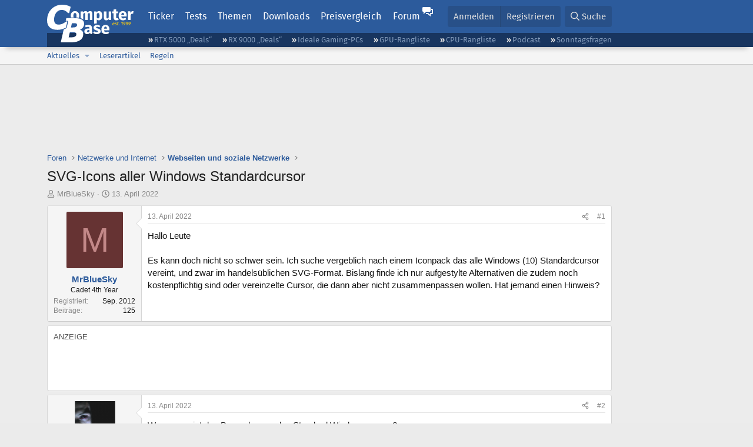

--- FILE ---
content_type: text/html; charset=utf-8
request_url: https://www.computerbase.de/forum/threads/svg-icons-aller-windows-standardcursor.2081030/
body_size: 20222
content:
<!DOCTYPE html>
<html id="XF" lang="de-DE" dir="LTR"
	data-xf="2.3"
	data-app="public"
	
	
	data-template="thread_view"
	data-container-key="node-11"
	data-content-key="thread-2081030"
	data-logged-in="false"
	data-cookie-prefix="xf_"
	data-csrf="1768849413,ba01bec8f0f599188045993433037445"
	class="has-no-js template-thread_view default-layout"
	>
<head>
	
	
	

	<meta charset="utf-8" />
	<title>SVG-Icons aller Windows Standardcursor | ComputerBase Forum</title>
	<link rel="manifest" href="/manifest.json">

	<meta http-equiv="X-UA-Compatible" content="IE=Edge" />
	<meta name="viewport" content="width=device-width, initial-scale=1, viewport-fit=cover">

	
		
			
				<meta name="theme-color" media="(prefers-color-scheme: light)" content="#2c5b9c" />
				<meta name="theme-color" media="(prefers-color-scheme: dark)" content="#121212" />
			
		
	

	<meta name="apple-mobile-web-app-title" content="ComputerBase Forum">
	
		<link rel="apple-touch-icon" href="/apple-touch-icon.png">
		

	
		
		<meta name="description" content="Hallo Leute

Es kann doch nicht so schwer sein. Ich suche vergeblich nach einem Iconpack das alle Windows (10) Standardcursor vereint, und zwar im..." />
		<meta property="og:description" content="Hallo Leute

Es kann doch nicht so schwer sein. Ich suche vergeblich nach einem Iconpack das alle Windows (10) Standardcursor vereint, und zwar im handelsüblichen SVG-Format. Bislang finde ich nur aufgestylte Alternativen die zudem noch kostenpflichtig sind oder vereinzelte Cursor, die dann aber..." />
		<meta property="twitter:description" content="Hallo Leute

Es kann doch nicht so schwer sein. Ich suche vergeblich nach einem Iconpack das alle Windows (10) Standardcursor vereint, und zwar im handelsüblichen SVG-Format. Bislang finde ich nur..." />
	
	
		<meta property="og:url" content="https://www.computerbase.de/forum/threads/svg-icons-aller-windows-standardcursor.2081030/" />
	
		<link rel="canonical" href="https://www.computerbase.de/forum/threads/svg-icons-aller-windows-standardcursor.2081030/" />
	

	
		
	
	
	<meta property="og:site_name" content="ComputerBase Forum" />


	
	
		
	
	
	<meta property="og:type" content="website" />


	
	
		
	
	
	
		<meta property="og:title" content="SVG-Icons aller Windows Standardcursor" />
		<meta property="twitter:title" content="SVG-Icons aller Windows Standardcursor" />
	


	
	
	
	
		
	
	
	
		<meta property="og:image" content="https://www.computerbase.de/img/logo-opengraph.png" />
		<meta property="twitter:image" content="https://www.computerbase.de/img/logo-opengraph.png" />
		<meta property="twitter:card" content="summary" />
	


	

	
	
	
		
	
	

	<link rel="stylesheet" href="/forum/css.php?css=public%3Anormalize.css%2Cpublic%3Afa.css%2Cpublic%3Avariations.less%2Cpublic%3Acore.less%2Cpublic%3Aapp.less&amp;s=2&amp;l=2&amp;d=1768818000&amp;k=e270d3b3b8e2930c0e464184c588082ea3954d64" />

	
		<link rel="stylesheet" href="/css/forum.78e4f5e0.css" />
	

	<noscript><link rel="stylesheet" href="/css/noscript.72226d26.css" /></noscript>

	<link rel="stylesheet" href="/forum/css.php?css=public%3Abb_code.less&amp;s=2&amp;l=2&amp;d=1768818000&amp;k=f09ba5755ca7d340971b28e0b1c02eefc8023169" />
<link rel="stylesheet" href="/forum/css.php?css=public%3Amessage.less&amp;s=2&amp;l=2&amp;d=1768818000&amp;k=bf2505e61251f3fb82d6a6501978d9a12d799b1d" />
<link rel="stylesheet" href="/forum/css.php?css=public%3Ashare_controls.less&amp;s=2&amp;l=2&amp;d=1768818000&amp;k=05f4be69c2b28c86731c3960bcb78392d96244d4" />
<link rel="stylesheet" href="/forum/css.php?css=public%3Astructured_list.less&amp;s=2&amp;l=2&amp;d=1768818000&amp;k=ed0bd0e11eb98f0f1871acc07d04f6e9211c2053" />
<link rel="stylesheet" href="/forum/css.php?css=public%3Aextra.less&amp;s=2&amp;l=2&amp;d=1768818000&amp;k=61acbbd65d8a0f07248901bc140600adb99cc42b" />


	
		<script src="/forum/js/xf/preamble.min.js?_v=d7bc7484"></script>
	

	
	<script src="/forum/js/vendor/vendor-compiled.js?_v=d7bc7484" defer></script>
	<script src="/forum/js/xf/core-compiled.js?_v=d7bc7484" defer></script>

	<script>
		XF.ready(() =>
		{
			XF.extendObject(true, XF.config, {
				// 
				userId: 0,
				enablePush: true,
				pushAppServerKey: 'BGFdJPPXBldsuJSd7i2IHA6zgp+FEZxD2BgS1f1A71ABYSfVI4lAPRPWa1ov1Q9OY+8r6AJD9p4xD42V6mr1Gkw=',
				url: {
					fullBase: 'https://www.computerbase.de/forum/',
					basePath: '/forum/',
					css: '/forum/css.php?css=__SENTINEL__&s=2&l=2&d=1768818000',
					js: '/forum/js/__SENTINEL__?_v=d7bc7484',
					icon: '/forum/data/local/icons/__VARIANT__.svg?v=1768818012#__NAME__',
					iconInline: '/forum/styles/fa/__VARIANT__/__NAME__.svg?v=5.15.3',
					keepAlive: '/forum/login/keep-alive'
				},
				cookie: {
					path: '/',
					domain: '',
					prefix: 'xf_',
					secure: true,
					consentMode: 'disabled',
					consented: ["optional","_third_party"]
				},
				cacheKey: 'f3ed7234243583f554e27d349fe769c5',
				csrf: '1768849413,ba01bec8f0f599188045993433037445',
				js: {"\/forum\/js\/computerbase\/geizhals-tooltip.js?20181113&_v=d7bc7484":true,"\/forum\/js\/computerbase\/core.js?20250103&_v=d7bc7484":true},
				fullJs: false,
				css: {"public:bb_code.less":true,"public:message.less":true,"public:share_controls.less":true,"public:structured_list.less":true,"public:extra.less":true},
				time: {
					now: 1768849413,
					today: 1768777200,
					todayDow: 1,
					tomorrow: 1768863600,
					yesterday: 1768690800,
					week: 1768258800,
					month: 1767222000,
					year: 1767222000
				},
				style: {
					light: 'default',
					dark: 'alternate',
					defaultColorScheme: 'light'
				},
				borderSizeFeature: '3px',
				fontAwesomeWeight: 'r',
				enableRtnProtect: true,
				
				enableFormSubmitSticky: true,
				imageOptimization: '0',
				imageOptimizationQuality: 0.85,
				uploadMaxFilesize: 67108864,
				uploadMaxWidth: 3840,
				uploadMaxHeight: 0,
				allowedVideoExtensions: ["m4v","mov","mp4","mp4v","mpeg","mpg","ogv","webm"],
				allowedAudioExtensions: ["m4a","mp3","opus","ogg","wav"],
				shortcodeToEmoji: true,
				visitorCounts: {
					conversations_unread: '0',
					alerts_unviewed: '0',
					total_unread: '0',
					title_count: true,
					icon_indicator: true
				},
				jsMt: {"xf\/action.js":"6fef5b59","xf\/embed.js":"aedcc1b7","xf\/form.js":"aedcc1b7","xf\/structure.js":"6fef5b59","xf\/tooltip.js":"aedcc1b7"},
				jsState: {},
				publicMetadataLogoUrl: 'https://www.computerbase.de/img/logo-opengraph.png',
				publicPushBadgeUrl: 'https://www.computerbase.de/forum/styles/default/xenforo/bell.png'
			})

			XF.extendObject(XF.phrases, {
				// 
				date_x_at_time_y:     "{date} um {time}",
				day_x_at_time_y:      "{day} um {time}",
				yesterday_at_x:       "Gestern um {time}",
				x_minutes_ago:        "Vor {minutes} Minuten",
				one_minute_ago:       "vor 1 Minute",
				a_moment_ago:         "Gerade eben",
				today_at_x:           "Heute um {time}",
				in_a_moment:          "In einem Moment",
				in_a_minute:          "In einer Minute",
				in_x_minutes:         "In {minutes} Minute(n)",
				later_today_at_x:     "heute um {time}",
				tomorrow_at_x:        "Morgen um {time}",
				short_date_x_minutes: "{minutes}m",
				short_date_x_hours:   "{hours}h",
				short_date_x_days:    "{days}d",

				day0: "Sonntag",
				day1: "Montag",
				day2: "Dienstag",
				day3: "Mittwoch",
				day4: "Donnerstag",
				day5: "Freitag",
				day6: "Samstag",

				dayShort0: "So",
				dayShort1: "Mo",
				dayShort2: "Di",
				dayShort3: "Mi",
				dayShort4: "Do",
				dayShort5: "Fr",
				dayShort6: "Sa",

				month0: "Januar",
				month1: "Februar",
				month2: "März",
				month3: "April",
				month4: "Mai",
				month5: "Juni",
				month6: "Juli",
				month7: "August",
				month8: "September",
				month9: "Oktober",
				month10: "November",
				month11: "Dezember",

				active_user_changed_reload_page: "Der aktive Benutzer hat sich geändert. Lade die Seite für die neueste Version neu.",
				server_did_not_respond_in_time_try_again: "Der Server hat nicht rechtzeitig geantwortet. Bitte versuche es erneut.",
				oops_we_ran_into_some_problems: "Oops! Wir sind auf ein Problem gestoßen.",
				oops_we_ran_into_some_problems_more_details_console: "Oops! Wir sind auf ein Problem gestoßen. Bitte versuche es später noch einmal. Weitere Fehlerdetails findest du in der Browserkonsole.",
				file_too_large_to_upload: "Die Datei ist zu groß, um hochgeladen zu werden.",
				uploaded_file_is_too_large_for_server_to_process: "Die hochgeladene Datei ist zu groß, als dass der Server sie verarbeiten könnte.",
				files_being_uploaded_are_you_sure: "Die Dateien werden noch immer hochgeladen. Bist du sicher, dass du dieses Formular abschicken möchtest?",
				attach: "Dateien anhängen",
				rich_text_box: "Rich-Text-Feld",
				close: "Schließen",
				link_copied_to_clipboard: "Link in die Zwischenablage kopiert.",
				text_copied_to_clipboard: "Text wurde in die Zwischenablage kopiert.",
				loading: "Laden…",
				you_have_exceeded_maximum_number_of_selectable_items: "Du hast die maximale Anzahl der auswählbaren Elemente überschritten.",

				processing: "Verarbeitung",
				'processing...': "Verarbeitung…",

				showing_x_of_y_items: "Anzeige von {count} von {total} Element(en)",
				showing_all_items: "Anzeige aller Elemente",
				no_items_to_display: "Keine anzuzeigenden Einträge",

				number_button_up: "Erhöhen",
				number_button_down: "Verringern",

				push_enable_notification_title: "Push-Benachrichtigungen erfolgreich für ComputerBase Forum aktiviert",
				push_enable_notification_body: "Danke für das Einschalten der Push-Benachrichtigungen!",

				pull_down_to_refresh: "Nach unten ziehen zum Aktualisieren",
				release_to_refresh: "Loslassen zum Aktualisieren",
				refreshing: "Aktualisieren…"
			})
		})
	</script>

	<script src="/forum/js/computerbase/geizhals-tooltip.js?20181113&amp;_v=d7bc7484" defer></script>
<script src="/forum/js/computerbase/core.js?20250103&amp;_v=d7bc7484" defer></script>



	<link rel="manifest" href="/manifest.json">

	
		<link rel="icon" href="/favicon.ico" sizes="32x32" />
		<link rel="icon" href="/favicon.svg" type="image/svg+xml">
	

	
</head>
<body data-template="thread_view">



	

	

	
	

	
		

	<header class="header-wrapper" id="top">
		<div class="block1 header" data-xf-init="sticky-header">
			<a href="#content" class="skip-link">Zum Inhalt</a>

			<div class="header-row">
				<a href="/" class="homepage-link">
					

	

	
		
		

		
	
		
		

		
	

	

	<picture data-variations="{&quot;default&quot;:{&quot;1&quot;:&quot;\/img\/logo-est1999.svg&quot;,&quot;2&quot;:null},&quot;alternate&quot;:{&quot;1&quot;:&quot;\/img\/logo-est1999-orange.svg&quot;,&quot;2&quot;:null}}">
		
		
		

		
			
			
			

			
				<source srcset="/img/logo-est1999-orange.svg" media="(prefers-color-scheme: dark)" />
			
		

		<img src="/img/logo-est1999.svg"  width="147" height="64" alt="ComputerBase"  />
	</picture>


				</a>

				<a href="#navigation" class="mainmenu-button js-toggle-button js-menu-button" data-toggle-method="css">Menü</a>

				<div class="mainmenu-panel" id="navigation">
					<nav class="mainmenu-nav">
						<ul>
							<li><a href="/news/" class="mainmenu__a">Ticker</a></li>
							<li><a href="/artikel/" class="mainmenu__a">Tests</a></li>
							<li><a href="/thema/" class="mainmenu__a mainmenu__a--tags js-toggle-button js-menu-button" data-controls="tags-menu" data-toggle-method="css">Themen</a></li>
							<li><a href="/downloads/" class="mainmenu__a">Downloads</a></li>
							<li><a href="/preisvergleich/" class="mainmenu__a">Preisvergleich</a></li>
							<li><a href="/forum/" class="mainmenu__a mainmenu__a--forum mainmenu__a--selected js-active-menu">Forum</a></li>
						</ul>
					</nav>

					<ul class="tags-menu" id="tags-menu">
	<li><a href="/news/apps/" class="tags-menu__a">Apps</a></li>
<li><a href="/news/arbeitsspeicher/" class="tags-menu__a">Arbeitsspeicher</a></li>
<li><a href="/news/audio-video-foto/" class="tags-menu__a">Audio/Video/Foto</a></li>
<li><a href="/news/betriebssysteme/" class="tags-menu__a">Betriebssysteme</a></li>
<li><a href="/news/gaming/" class="tags-menu__a">Gaming</a></li>
<li><a href="/news/gehaeuse/" class="tags-menu__a">Gehäuse</a></li>
<li><a href="/news/grafikkarten/" class="tags-menu__a">Grafikkarten</a></li>
<li><a href="/news/in-eigener-sache/" class="tags-menu__a">In eigener Sache</a></li>
<li><a href="/news/internet/" class="tags-menu__a">Internet</a></li>
<li><a href="/news/kuehlung/" class="tags-menu__a">Kühlung</a></li>
<li><a href="/news/mainboards/" class="tags-menu__a">Mainboards</a></li>
<li><a href="/news/maeuse/" class="tags-menu__a">Mäuse</a></li>
<li><a href="/news/mobilitaet/" class="tags-menu__a">Mobilität</a></li>
<li><a href="/news/monitore/" class="tags-menu__a">Monitore</a></li>
<li><a href="/news/netzpolitik/" class="tags-menu__a">Netzpolitik</a></li>
<li><a href="/news/netzteile/" class="tags-menu__a">Netzteile</a></li>
<li><a href="/news/notebooks/" class="tags-menu__a">Notebooks</a></li>
<li><a href="/news/pc-systeme/" class="tags-menu__a">PC-Systeme</a></li>
<li><a href="/news/prozessoren/" class="tags-menu__a">Prozessoren</a></li>
<li><a href="/news/smart-home/" class="tags-menu__a">Smart Home</a></li>
<li><a href="/news/smartphones/" class="tags-menu__a">Smartphones</a></li>
<li><a href="/news/storage/" class="tags-menu__a">Storage</a></li>
<li><a href="/news/tablets/" class="tags-menu__a">Tablets</a></li>
<li><a href="/news/tastaturen/" class="tags-menu__a">Tastaturen</a></li>
<li><a href="/news/wearables/" class="tags-menu__a">Wearables</a></li>
<li><a href="/news/wirtschaft/" class="tags-menu__a">Wirtschaft</a></li>

						<li><a href="/thema/" class="tags-menu__a tags-menu__a--all">Alle Themen</a></li>
					</ul>
				</div>

				

				<div class="headermeta headermeta--forum p-nav p-nav-opposite">
					<div class="p-navgroup p-account p-navgroup--guest">
						
							<a href="/forum/login/" class="p-navgroup-link p-navgroup-link--textual p-navgroup-link--logIn"
								data-xf-click="overlay" data-follow-redirects="on">
								<span class="p-navgroup-linkText">Anmelden</span>
							</a>
							
								<a href="/forum/register/" class="p-navgroup-link p-navgroup-link--textual p-navgroup-link--register"
									data-xf-click="overlay" data-follow-redirects="on">
									<span class="p-navgroup-linkText">Registrieren</span>
								</a>
							
						
					</div>

					<div class="p-navgroup p-discovery">
						<a href="/forum/whats-new/"
							class="p-navgroup-link p-navgroup-link--iconic p-navgroup-link--whatsnew"
							aria-label="Aktuelles"
							title="Aktuelles">
							<i aria-hidden="true"></i>
							<span class="p-navgroup-linkText">Aktuelles</span>
						</a>

						
							<a href="/forum/search/?type=post"
								class="p-navgroup-link p-navgroup-link--iconic p-navgroup-link--search"
								data-xf-click="menu"
								data-xf-key="/"
								aria-label="Suche"
								aria-expanded="false"
								aria-haspopup="true"
								title="Suche">
								<i aria-hidden="true"></i>
								<span class="p-navgroup-linkText">Suche</span>
							</a>
							<div class="menu menu--structural menu--wide" data-menu="menu" aria-hidden="true">
								<form action="/forum/search/search" method="post"
									class="menu-content"
									data-xf-init="quick-search">

									<h3 class="menu-header">Suche</h3>
									
									<div class="menu-row">
										
											<div class="inputGroup inputGroup--joined">
												<input type="text" class="input" data-xf-init="search-auto-complete" name="keywords" data-acurl="/forum/search/auto-complete" placeholder="Suche…" aria-label="Suche" data-menu-autofocus="true" />
												
			<select name="constraints" class="js-quickSearch-constraint input" aria-label="Suchen in">
				<option value="">Überall</option>
<option value="{&quot;search_type&quot;:&quot;post&quot;}">Themen</option>
<option value="{&quot;search_type&quot;:&quot;post&quot;,&quot;c&quot;:{&quot;nodes&quot;:[11],&quot;child_nodes&quot;:1}}">Dieses Forum</option>
<option value="{&quot;search_type&quot;:&quot;post&quot;,&quot;c&quot;:{&quot;thread&quot;:2081030}}">Dieses Thema</option>

			</select>
		
											</div>
										
									</div>

									
									<div class="menu-row">
										<label class="iconic"><input type="checkbox"  name="c[title_only]" value="1" /><i aria-hidden="true"></i><span class="iconic-label">Nur Titel durchsuchen</span></label>

									</div>
									<div class="menu-row menu-row--search">
										<div class="inputGroup">
											Sortieren nach:
											
			<ul class="inputChoices">
				<li class="inputChoices-choice"><label class="iconic  iconic--radio"><input type="radio" name="order" value="relevance" checked="checked" /><i aria-hidden="true"></i><span class="iconic-label">Relevanz</span></label></li>
<li class="inputChoices-choice"><label class="iconic  iconic--radio"><input type="radio" name="order" value="date" /><i aria-hidden="true"></i><span class="iconic-label">Datum</span></label></li>

			</ul>
		
										</div>
									</div>
									
									<div class="menu-row">
										<div class="inputGroup">
											<span class="inputGroup-text" id="ctrl_search_menu_by_member">Von:</span>
											<input type="text" class="input" name="c[users]" data-xf-init="auto-complete" placeholder="Mitglied" aria-labelledby="ctrl_search_menu_by_member" />
										</div>
									</div>
									<div class="menu-footer">
									<span class="menu-footer-controls">
										<button type="submit" class="button button--icon button--icon--search button--primary"><i class="fa--xf far fa-search "><svg xmlns="http://www.w3.org/2000/svg" role="img" aria-hidden="true" ><use href="/forum/data/local/icons/regular.svg?v=1768818012#search"></use></svg></i><span class="button-text">Suche</span></button>
										<button type="submit" class="button " name="from_search_menu"><span class="button-text">Erweiterte Suche…</span></button>
									</span>
									</div>

									<input type="hidden" name="_xfToken" value="1768849413,ba01bec8f0f599188045993433037445" />
								</form>
							</div>
						
					</div>
				</div>

				
			</div>
		</div>
		<div class="block1 subheader">
			<div class="header-row">
				<div class="tagnav">
					<ul class="tagnav__ul">
		<li class="tagnav__li"><a href="/news/grafikkarten/verfuegbarkeit-und-preise-geforce-rtx-5090-und-5080-ab-heute-im-handel-erhaeltlich.91203/" class="tagnav__a">RTX 5000 „Deals“</a></li>
<li class="tagnav__li"><a href="/news/grafikkarten/verfuegbarkeit-und-preise-hier-gibt-es-amd-radeon-rx-9070-xt-und-rx-9070-zu-kaufen.91631/" class="tagnav__a">RX 9000 „Deals“</a></li>
<li class="tagnav__li"><a href="/forum/threads/der-ideale-gaming-pc-spiele-pc-selbst-zusammenstellen.215394/" class="tagnav__a">Ideale Gaming-PCs</a></li>
<li class="tagnav__li"><a href="/artikel/grafikkarten/rangliste.2487/" class="tagnav__a">GPU-Rangliste</a></li>
<li class="tagnav__li"><a href="/artikel/prozessoren/rangliste.89909/" class="tagnav__a">CPU-Rangliste</a></li>
<li class="tagnav__li"><a href="/news/cb-funk/" class="tagnav__a">Podcast</a></li>
<li class="tagnav__li"><a href="/news/sonntagsfrage/" class="tagnav__a">Sonntagsfragen</a></li>

					</ul>
				</div>
			</div>
		</div>
	</header>
	
		
		<div class="block1 block1--forum-nav"><div class="row row--forum-nav js-submenu">

		
			<div class="p-sectionLinks">
				<div class="p-sectionLinks-inner hScroller" data-xf-init="h-scroller">
					<div class="hScroller-scroll">
						<ul class="p-sectionLinks-list">
							
								<li>
									
	<div class="p-navEl " data-has-children="true">
	

		
	
	<a href="/forum/whats-new/posts/"
	class="p-navEl-link p-navEl-link--splitMenu "
	
	
	data-nav-id="whatsNew">Aktuelles</a>


		<a data-xf-key="alt+1"
			data-xf-click="menu"
			data-menu-pos-ref="< .p-navEl"
			class="p-navEl-splitTrigger"
			role="button"
			tabindex="0"
			aria-label="Toggle erweitert"
			aria-expanded="false"
			aria-haspopup="true"></a>

		
	
		<div class="menu menu--structural" data-menu="menu" aria-hidden="true">
			<div class="menu-content">
				
					
	
	
	<a href="/forum/featured/"
	class="menu-linkRow u-indentDepth0 js-offCanvasCopy "
	
	
	data-nav-id="featured">Empfohlene Inhalte</a>

	

				
					
	
	
	<a href="/forum/whats-new/posts/"
	class="menu-linkRow u-indentDepth0 js-offCanvasCopy "
	
	
	data-nav-id="whatsNewPosts">Neue Beiträge</a>

	

				
					
	
	
	<a href="/forum/whats-new/latest-activity"
	class="menu-linkRow u-indentDepth0 js-offCanvasCopy "
	
	
	data-nav-id="latestActivity">Neueste Aktivitäten</a>

	

				
			</div>
		</div>
	
	</div>

								</li>
							
								<li>
									
	<div class="p-navEl " >
	

		
	
	<a href="/forum/leserartikel/"
	class="p-navEl-link "
	
	data-xf-key="alt+2"
	data-nav-id="forumarticle">Leserartikel</a>


		

		
	
	</div>

								</li>
							
								<li>
									
	<div class="p-navEl " >
	

		
	
	<a href="/forum/help/terms/"
	class="p-navEl-link "
	
	data-xf-key="alt+3"
	data-nav-id="rules">Regeln</a>


		

		
	
	</div>

								</li>
							

							
							
							
						</ul>
					</div>
				</div>
			</div>
			

		</div></div>
	
	

	<div class="offCanvasMenu offCanvasMenu--nav js-headerOffCanvasMenu" data-menu="menu" aria-hidden="true" data-ocm-builder="navigation">
		<div class="offCanvasMenu-backdrop" data-menu-close="true"></div>
		<div class="offCanvasMenu-content">
			<div class="offCanvasMenu-header">
				Menü
				<a class="offCanvasMenu-closer" data-menu-close="true" role="button" tabindex="0" aria-label="Schließen"></a>
			</div>
			
				<div class="p-offCanvasRegisterLink">
					<div class="offCanvasMenu-linkHolder">
						<a href="/forum/login/" class="offCanvasMenu-link" data-xf-click="overlay" data-menu-close="true">
							Anmelden
						</a>
					</div>
					<hr class="offCanvasMenu-separator" />
					
						<div class="offCanvasMenu-linkHolder">
							<a href="/forum/register/" class="offCanvasMenu-link" data-xf-click="overlay" data-menu-close="true">
								Registrieren
							</a>
						</div>
						<hr class="offCanvasMenu-separator" />
					
				</div>
			
			<div class="js-offCanvasNavTarget"></div>
			<div class="offCanvasMenu-installBanner js-installPromptContainer" style="display: none;" data-xf-init="install-prompt">
				<div class="offCanvasMenu-installBanner-header">App installieren</div>
				<button type="button" class="button js-installPromptButton"><span class="button-text">Installieren</span></button>
				<template class="js-installTemplateIOS">
					<div class="js-installTemplateContent">
						<div class="overlay-title">So wird die App in iOS installiert</div>
						<div class="block-body">
							<div class="block-row">
								<p>
									Folge dem Video um zu sehen, wie unsere Website als Web-App auf dem Startbildschirm installiert werden kann.
								</p>
								<p style="text-align: center">
									<video src="/forum/styles/default/xenforo/add_to_home.mp4"
										width="280" height="480" autoplay loop muted playsinline></video>
								</p>
								<p>
									<small><strong>Anmerkung:</strong> Diese Funktion ist in einigen Browsern möglicherweise nicht verfügbar.</small>
								</p>
							</div>
						</div>
					</div>
				</template>
			</div>
		</div>
	</div>

	<main class="main main--forum" id="content">
		

		

		
			<div class="block1 block1--forum block1--banner" aria-hidden="true">
				<div class="row row--padding-0 row--forum">
					<div class="adbox adbox-topbanner adbox--with-label" data-slot="topbanner"><div class="adbox__container"><noscript><iframe src="/api/ads?name=noscript&amp;format=728x90" width="728" height="90"></iframe></noscript></div></div>
				</div>
			</div>
		

		
			<div class="block1 block1--forum block1--skyscraper" aria-hidden="true">
				<div class="row row--padding-0 row--forum">
					<div class="adbox adbox-skyscraper-right" data-slot="skyscraper-right"><div class="adbox__container"><noscript><iframe src="/api/ads?name=noscript&amp;format=160x600" width="160" height="600"></iframe></noscript></div></div>
					<div class="adbox adbox-skyscraper-left" data-slot="skyscraper-left"><div class="adbox__container"><noscript><iframe src="/api/ads?name=noscript&amp;format=160x600" width="160" height="600"></iframe></noscript></div></div>
				</div>
			</div>
		

		<div class="block1 block1--forum"><div class="row row--padding-2 row--forum">
			<!--XF:EXTRA_OUTPUT-->

			

			

			
			
	
		<ul class="p-breadcrumbs "
			itemscope itemtype="https://schema.org/BreadcrumbList">
			
				

				
				

				
					
					
	<li itemprop="itemListElement" itemscope itemtype="https://schema.org/ListItem">
		<a href="/forum/" itemprop="item">
			<span itemprop="name">Foren</span>
		</a>
		<meta itemprop="position" content="1" />
	</li>

				

				
				
					
					
	<li itemprop="itemListElement" itemscope itemtype="https://schema.org/ListItem">
		<a href="/forum/#netzwerke-und-internet.144" itemprop="item">
			<span itemprop="name">Netzwerke und Internet</span>
		</a>
		<meta itemprop="position" content="2" />
	</li>

				
					
					
	<li itemprop="itemListElement" itemscope itemtype="https://schema.org/ListItem">
		<a href="/forum/forums/webseiten-und-soziale-netzwerke.11/" itemprop="item">
			<span itemprop="name">Webseiten und soziale Netzwerke</span>
		</a>
		<meta itemprop="position" content="3" />
	</li>

				
			
		</ul>
	

			

			
	<noscript class="js-jsWarning"><div class="blockMessage blockMessage--important blockMessage--iconic u-noJsOnly">JavaScript ist deaktiviert. Für eine bessere Darstellung aktiviere bitte JavaScript in deinem Browser, bevor du fortfährst.</div></noscript>

			
	<div class="blockMessage blockMessage--important blockMessage--iconic js-browserWarning" style="display: none">Du verwendest einen veralteten Browser. Es ist möglich, dass diese oder andere Websites nicht korrekt angezeigt werden.<br />Du solltest ein Upgrade durchführen oder einen <a href="https://www.google.com/chrome/browser/" target="_blank">alternativen Browser</a> verwenden.</div>


			
				<div class="p-body-header">
					
						
							<div class="p-title ">
								
									
										<h1 class="p-title-value">SVG-Icons aller Windows Standardcursor</h1>
									
									
								
							</div>
						

						
							<div class="p-description">
	<ul class="listInline listInline--bullet">
		<li>
			<i class="fa--xf far fa-user "><svg xmlns="http://www.w3.org/2000/svg" role="img" ><title>Ersteller</title><use href="/forum/data/local/icons/regular.svg?v=1768818012#user"></use></svg></i>
			<span class="u-srOnly">Ersteller</span>

			<a href="/forum/members/mrbluesky.594598/" class="username  u-concealed" dir="auto" data-user-id="594598" data-xf-init="member-tooltip">MrBlueSky</a>
		</li>
		<li>
			<i class="fa--xf far fa-clock "><svg xmlns="http://www.w3.org/2000/svg" role="img" ><title>Erstellt am</title><use href="/forum/data/local/icons/regular.svg?v=1768818012#clock"></use></svg></i>
			<span class="u-srOnly">Erstellt am</span>

			<a href="/forum/threads/svg-icons-aller-windows-standardcursor.2081030/" class="u-concealed"><time  class="u-dt" dir="auto" datetime="2022-04-13T15:58:01+0200" data-timestamp="1649858281" data-date="13. April 2022" data-time="15:58" data-short="Apr. &#039;22" title="13. April 2022 um 15:58">13. April 2022</time></a>
		</li>
		
		
		
	</ul>
</div>
						
					
				</div>
			

			<div class="p-body-main  ">
				
				<div class="p-body-contentCol"></div>
				

				

				<div class="p-body-content">
					
					<div class="p-body-pageContent">











	
	
	
		
	
	
	


	
	
	
		
	
	
	


	
	
		
	
	
	


	
	



	












	

	
		
	



















<div class="block block--messages" data-xf-init="" data-type="post" data-href="/forum/inline-mod/" data-search-target="*">

	<span class="u-anchorTarget" id="posts"></span>

	
		
	

	

	<div class="block-outer"></div>

	

	
		
	<div class="block-outer js-threadStatusField"></div>

	

	<div class="block-container lbContainer"
		data-xf-init="lightbox select-to-quote"
		data-message-selector=".js-post"
		data-lb-id="thread-2081030"
		data-lb-universal="0">

		<div class="block-body js-replyNewMessageContainer">
			
				
				

					

					
						

	
	

	

	
	<article class="message message--post js-post js-inlineModContainer  "
		data-author="MrBlueSky"
		data-content="post-26806781"
		id="js-post-26806781"
		>

		

		<span class="u-anchorTarget" id="post-26806781"></span>

		
			<div class="message-inner">
				
					<div class="message-cell message-cell--user">
						
						

	<section class="message-user"
		
		
		>

		

		
		<div class="message-avatar ">
			<div class="message-avatar-wrapper">
				<a href="/forum/members/mrbluesky.594598/" class="avatar avatar--m avatar--default avatar--default--dynamic" data-user-id="594598" data-xf-init="member-tooltip" style="background-color: #663333; color: #c38888">
			<span class="avatar-u594598-m" role="img" aria-label="MrBlueSky">M</span> 
		</a>
				
			</div>
		</div>
		
		<div class="message-userDetails">
			<h4 class="message-name"><a href="/forum/members/mrbluesky.594598/" class="username " dir="auto" data-user-id="594598" data-xf-init="member-tooltip">MrBlueSky</a></h4>
			
			<h5 class="userTitle message-userTitle" dir="auto">Cadet 4th Year</h5>
			<div class="message-userTitle message-threadStarter"></div>
			
			
			
		</div>
		
			
			
				<div class="message-userExtras">
				
					
						<dl class="pairs pairs--justified">
							<dt>Registriert</dt>
							<dd>Sep. 2012</dd>
						</dl>
					
					
						<dl class="pairs pairs--justified">
							<dt>Beiträge</dt>
							<dd>125</dd>
						</dl>
					
					
					
					
					
					
					
					
					
				
				</div>
			
		
		<span class="message-userArrow"></span>
	</section>

					</div>
				

				
					<div class="message-cell message-cell--main">
					
						<div class="message-main js-quickEditTarget">

							
								

	

	<header class="message-attribution message-attribution--split">
		<ul class="message-attribution-main listInline ">
			
			
			<li class="u-concealed">
				<a href="#post-26806781" >
					<time  class="u-dt" dir="auto" datetime="2022-04-13T15:58:01+0200" data-timestamp="1649858281" data-date="13. April 2022" data-time="15:58" data-short="Apr. &#039;22" title="13. April 2022 um 15:58">13. April 2022</time>
				</a>
			</li>
			
		</ul>

		<ul class="message-attribution-opposite message-attribution-opposite--list ">
			
			<li>
				
				<a href="#post-26806781"
					class="message-attribution-gadget"
					data-xf-init="share-tooltip"
					data-href="/forum/posts/26806781/share"
					aria-label="Teilen">
					<i class="fa--xf far fa-share-alt "><svg xmlns="http://www.w3.org/2000/svg" role="img" aria-hidden="true" ><use href="/forum/data/local/icons/regular.svg?v=1768818012#share-alt"></use></svg></i>
				</a>
			</li>
			
				<li class="u-hidden js-embedCopy">
					
	<a href="javascript:"
		data-xf-init="copy-to-clipboard"
		data-copy-text="&lt;div class=&quot;js-xf-embed&quot; data-url=&quot;https://www.computerbase.de/forum&quot; data-content=&quot;post-26806781&quot;&gt;&lt;/div&gt;&lt;script defer src=&quot;https://www.computerbase.de/forum/js/xf/external_embed.js?_v=d7bc7484&quot;&gt;&lt;/script&gt;"
		data-success="Einbettungscode HTML in die Zwischenablage kopiert."
		class="">
		<i class="fa--xf far fa-code "><svg xmlns="http://www.w3.org/2000/svg" role="img" aria-hidden="true" ><use href="/forum/data/local/icons/regular.svg?v=1768818012#code"></use></svg></i>
	</a>

				</li>
			
			
			
				<li>
					
					<a href="#post-26806781">
						#1
					</a>
				</li>
			
		</ul>
	</header>

							

							<div class="message-content js-messageContent">
							

								
									
	
	
	

								

								
									
	

	<div class="message-userContent lbContainer js-lbContainer "
		data-lb-id="post-26806781"
		data-lb-caption-desc="MrBlueSky &middot; 13. April 2022 um 15:58">

		
			

	
	
		
	

	
		
	

		

		<article class="message-body js-selectToQuote">
			
				
			

			<div >
				
					<div class="bbWrapper">Hallo Leute<br />
<br />
Es kann doch nicht so schwer sein. Ich suche vergeblich nach einem Iconpack das alle Windows (10) Standardcursor vereint, und zwar im handelsüblichen SVG-Format. Bislang finde ich nur aufgestylte Alternativen die zudem noch kostenpflichtig sind oder vereinzelte Cursor, die dann aber nicht zusammenpassen wollen. Hat jemand einen Hinweis?</div>
				
			</div>

			<div class="js-selectToQuoteEnd">&nbsp;</div>
			
				
			
		</article>

		
			

	
	
		
	

	
		
	

		

		
	</div>

								

								
									
	

	

								

								
									
	

								

							
							</div>

							
								
	

	<footer class="message-footer">
		

		

		<div class="reactionsBar js-reactionsList ">
			
		</div>

		<div class="js-historyTarget message-historyTarget toggleTarget" data-href="trigger-href"></div>
	</footer>

							
						</div>

					
					</div>
				
			</div>
		
	</article>

	
	

					

					

					
					
						
							<article class="message message--post postbit-ad ">
								<div class="message-inner">
									<div class="message-cell message-cell--user postbit-ad__cell">
										<div class="ad-label u-smaller u-dimmed"></div>
									</div>
									<div class="message-cell message-cell--main postbit-ad__main">
										
											
											<div class="adbox adbox-rectangle adbox--with-label" data-slot="forum-content-1"><div class="adbox__container"><noscript><iframe src="/api/ads?name=noscript&amp;format=300x250" width="300" height="250"></iframe></noscript></div></div>
										
									</div>
								</div>
							</article>
						
					
				

					

					
						

	
	

	

	
	<article class="message message--post js-post js-inlineModContainer  "
		data-author="Tulol"
		data-content="post-26806827"
		id="js-post-26806827"
		itemscope itemtype="https://schema.org/Comment" itemid="https://www.computerbase.de/forum/posts/26806827/">

		
			<meta itemprop="parentItem" itemscope itemid="https://www.computerbase.de/forum/threads/svg-icons-aller-windows-standardcursor.2081030/" />
			<meta itemprop="name" content="Beitrag #2" />
		

		<span class="u-anchorTarget" id="post-26806827"></span>

		
			<div class="message-inner">
				
					<div class="message-cell message-cell--user">
						
						

	<section class="message-user"
		itemprop="author"
		itemscope itemtype="https://schema.org/Person"
		itemid="https://www.computerbase.de/forum/members/tulol.9836/">

		
			<meta itemprop="url" content="https://www.computerbase.de/forum/members/tulol.9836/" />
		

		
		<div class="message-avatar ">
			<div class="message-avatar-wrapper">
				<a href="/forum/members/tulol.9836/" class="avatar avatar--m" data-user-id="9836" data-xf-init="member-tooltip">
			<img src="https://pics.computerbase.de/forum/avatars/m/9/9836.jpg?1234967769"  alt="Tulol" class="avatar-u9836-m" width="96" height="96" loading="lazy" itemprop="image" /> 
		</a>
				
			</div>
		</div>
		
		<div class="message-userDetails">
			<h4 class="message-name"><a href="/forum/members/tulol.9836/" class="username " dir="auto" data-user-id="9836" data-xf-init="member-tooltip"><span itemprop="name">Tulol</span></a></h4>
			
			<h5 class="userTitle message-userTitle" dir="auto" itemprop="jobTitle">Admiral</h5>
			<div class="message-userTitle message-threadStarter"></div>
			
			
			
		</div>
		
			
			
				<div class="message-userExtras">
				
					
						<dl class="pairs pairs--justified">
							<dt>Registriert</dt>
							<dd>Jan. 2004</dd>
						</dl>
					
					
						<dl class="pairs pairs--justified">
							<dt>Beiträge</dt>
							<dd>7.498</dd>
						</dl>
					
					
					
					
					
					
					
					
					
				
				</div>
			
		
		<span class="message-userArrow"></span>
	</section>

					</div>
				

				
					<div class="message-cell message-cell--main">
					
						<div class="message-main js-quickEditTarget">

							
								

	

	<header class="message-attribution message-attribution--split">
		<ul class="message-attribution-main listInline ">
			
			
			<li class="u-concealed">
				<a href="#post-26806827" itemprop="url">
					<time  class="u-dt" dir="auto" datetime="2022-04-13T16:11:25+0200" data-timestamp="1649859085" data-date="13. April 2022" data-time="16:11" data-short="Apr. &#039;22" title="13. April 2022 um 16:11" itemprop="datePublished">13. April 2022</time>
				</a>
			</li>
			
		</ul>

		<ul class="message-attribution-opposite message-attribution-opposite--list ">
			
			<li>
				
				<a href="#post-26806827"
					class="message-attribution-gadget"
					data-xf-init="share-tooltip"
					data-href="/forum/posts/26806827/share"
					aria-label="Teilen">
					<i class="fa--xf far fa-share-alt "><svg xmlns="http://www.w3.org/2000/svg" role="img" aria-hidden="true" ><use href="/forum/data/local/icons/regular.svg?v=1768818012#share-alt"></use></svg></i>
				</a>
			</li>
			
				<li class="u-hidden js-embedCopy">
					
	<a href="javascript:"
		data-xf-init="copy-to-clipboard"
		data-copy-text="&lt;div class=&quot;js-xf-embed&quot; data-url=&quot;https://www.computerbase.de/forum&quot; data-content=&quot;post-26806827&quot;&gt;&lt;/div&gt;&lt;script defer src=&quot;https://www.computerbase.de/forum/js/xf/external_embed.js?_v=d7bc7484&quot;&gt;&lt;/script&gt;"
		data-success="Einbettungscode HTML in die Zwischenablage kopiert."
		class="">
		<i class="fa--xf far fa-code "><svg xmlns="http://www.w3.org/2000/svg" role="img" aria-hidden="true" ><use href="/forum/data/local/icons/regular.svg?v=1768818012#code"></use></svg></i>
	</a>

				</li>
			
			
			
				<li>
					
					<a href="#post-26806827">
						#2
					</a>
				</li>
			
		</ul>
	</header>

							

							<div class="message-content js-messageContent">
							

								
									
	
	
	

								

								
									
	

	<div class="message-userContent lbContainer js-lbContainer "
		data-lb-id="post-26806827"
		data-lb-caption-desc="Tulol &middot; 13. April 2022 um 16:11">

		

		<article class="message-body js-selectToQuote">
			
				
			

			<div itemprop="text">
				
					<div class="bbWrapper">Was genau ist das Besondere an den Standard Windows cursor? <br />
Ein weißer Pfeil mit schwarzem Rand.<br />
<br />
Sollte keine große Sache sein das fix selber zu &quot;malen&quot;.</div>
				
			</div>

			<div class="js-selectToQuoteEnd">&nbsp;</div>
			
				
			
		</article>

		

		
	</div>

								

								
									
	

	

								

								
									
	

								

							
							</div>

							
								
	

	<footer class="message-footer">
		
			<div class="message-microdata" itemprop="interactionStatistic" itemtype="https://schema.org/InteractionCounter" itemscope>
				<meta itemprop="userInteractionCount" content="0" />
				<meta itemprop="interactionType" content="https://schema.org/LikeAction" />
			</div>
		

		

		<div class="reactionsBar js-reactionsList ">
			
		</div>

		<div class="js-historyTarget message-historyTarget toggleTarget" data-href="trigger-href"></div>
	</footer>

							
						</div>

					
					</div>
				
			</div>
		
	</article>

	
	

					

					

					
					
				

					

					
						

	
	

	

	
	<article class="message message--post js-post js-inlineModContainer  "
		data-author="Rebel25"
		data-content="post-26806831"
		id="js-post-26806831"
		itemscope itemtype="https://schema.org/Comment" itemid="https://www.computerbase.de/forum/posts/26806831/">

		
			<meta itemprop="parentItem" itemscope itemid="https://www.computerbase.de/forum/threads/svg-icons-aller-windows-standardcursor.2081030/" />
			<meta itemprop="name" content="Beitrag #3" />
		

		<span class="u-anchorTarget" id="post-26806831"></span>

		
			<div class="message-inner">
				
					<div class="message-cell message-cell--user">
						
						

	<section class="message-user"
		itemprop="author"
		itemscope itemtype="https://schema.org/Person"
		itemid="https://www.computerbase.de/forum/members/rebel25.492417/">

		
			<meta itemprop="url" content="https://www.computerbase.de/forum/members/rebel25.492417/" />
		

		
		<div class="message-avatar ">
			<div class="message-avatar-wrapper">
				<a href="/forum/members/rebel25.492417/" class="avatar avatar--m avatar--default avatar--default--dynamic" data-user-id="492417" data-xf-init="member-tooltip" style="background-color: #e08585; color: #8f2424">
			<span class="avatar-u492417-m" role="img" aria-label="Rebel25">R</span> 
		</a>
				
			</div>
		</div>
		
		<div class="message-userDetails">
			<h4 class="message-name"><a href="/forum/members/rebel25.492417/" class="username " dir="auto" data-user-id="492417" data-xf-init="member-tooltip"><span itemprop="name">Rebel25</span></a></h4>
			
			<h5 class="userTitle message-userTitle" dir="auto" itemprop="jobTitle">Cadet 4th Year</h5>
			<div class="message-userTitle message-threadStarter"></div>
			
			
			
		</div>
		
			
			
				<div class="message-userExtras">
				
					
						<dl class="pairs pairs--justified">
							<dt>Registriert</dt>
							<dd>Jan. 2010</dd>
						</dl>
					
					
						<dl class="pairs pairs--justified">
							<dt>Beiträge</dt>
							<dd>84</dd>
						</dl>
					
					
					
					
					
					
					
					
					
				
				</div>
			
		
		<span class="message-userArrow"></span>
	</section>

					</div>
				

				
					<div class="message-cell message-cell--main">
					
						<div class="message-main js-quickEditTarget">

							
								

	

	<header class="message-attribution message-attribution--split">
		<ul class="message-attribution-main listInline ">
			
			
			<li class="u-concealed">
				<a href="#post-26806831" itemprop="url">
					<time  class="u-dt" dir="auto" datetime="2022-04-13T16:12:13+0200" data-timestamp="1649859133" data-date="13. April 2022" data-time="16:12" data-short="Apr. &#039;22" title="13. April 2022 um 16:12" itemprop="datePublished">13. April 2022</time>
				</a>
			</li>
			
		</ul>

		<ul class="message-attribution-opposite message-attribution-opposite--list ">
			
			<li>
				
				<a href="#post-26806831"
					class="message-attribution-gadget"
					data-xf-init="share-tooltip"
					data-href="/forum/posts/26806831/share"
					aria-label="Teilen">
					<i class="fa--xf far fa-share-alt "><svg xmlns="http://www.w3.org/2000/svg" role="img" aria-hidden="true" ><use href="/forum/data/local/icons/regular.svg?v=1768818012#share-alt"></use></svg></i>
				</a>
			</li>
			
				<li class="u-hidden js-embedCopy">
					
	<a href="javascript:"
		data-xf-init="copy-to-clipboard"
		data-copy-text="&lt;div class=&quot;js-xf-embed&quot; data-url=&quot;https://www.computerbase.de/forum&quot; data-content=&quot;post-26806831&quot;&gt;&lt;/div&gt;&lt;script defer src=&quot;https://www.computerbase.de/forum/js/xf/external_embed.js?_v=d7bc7484&quot;&gt;&lt;/script&gt;"
		data-success="Einbettungscode HTML in die Zwischenablage kopiert."
		class="">
		<i class="fa--xf far fa-code "><svg xmlns="http://www.w3.org/2000/svg" role="img" aria-hidden="true" ><use href="/forum/data/local/icons/regular.svg?v=1768818012#code"></use></svg></i>
	</a>

				</li>
			
			
			
				<li>
					
					<a href="#post-26806831">
						#3
					</a>
				</li>
			
		</ul>
	</header>

							

							<div class="message-content js-messageContent">
							

								
									
	
	
	

								

								
									
	

	<div class="message-userContent lbContainer js-lbContainer "
		data-lb-id="post-26806831"
		data-lb-caption-desc="Rebel25 &middot; 13. April 2022 um 16:12">

		

		<article class="message-body js-selectToQuote">
			
				
			

			<div itemprop="text">
				
					<div class="bbWrapper">Hallo,<br />
man könnte doch die .cur Dateien von Windows doch online, auf einschlägigen Seiten, zu .SVGs konvertieren.<br />
<br />
C:\Windows\Cursors<br />
<br />
Grüße,<br />
Rebel25</div>
				
			</div>

			<div class="js-selectToQuoteEnd">&nbsp;</div>
			
				
			
		</article>

		

		
	</div>

								

								
									
	

	

								

								
									
	

								

							
							</div>

							
								
	

	<footer class="message-footer">
		
			<div class="message-microdata" itemprop="interactionStatistic" itemtype="https://schema.org/InteractionCounter" itemscope>
				<meta itemprop="userInteractionCount" content="0" />
				<meta itemprop="interactionType" content="https://schema.org/LikeAction" />
			</div>
		

		

		<div class="reactionsBar js-reactionsList ">
			
		</div>

		<div class="js-historyTarget message-historyTarget toggleTarget" data-href="trigger-href"></div>
	</footer>

							
						</div>

					
					</div>
				
			</div>
		
	</article>

	
	

					

					

					
					
				

					

					
						

	
	

	

	
	<article class="message message--post js-post js-inlineModContainer  "
		data-author="kim88"
		data-content="post-26806839"
		id="js-post-26806839"
		itemscope itemtype="https://schema.org/Comment" itemid="https://www.computerbase.de/forum/posts/26806839/">

		
			<meta itemprop="parentItem" itemscope itemid="https://www.computerbase.de/forum/threads/svg-icons-aller-windows-standardcursor.2081030/" />
			<meta itemprop="name" content="Beitrag #4" />
		

		<span class="u-anchorTarget" id="post-26806839"></span>

		
			<div class="message-inner">
				
					<div class="message-cell message-cell--user">
						
						

	<section class="message-user"
		itemprop="author"
		itemscope itemtype="https://schema.org/Person"
		itemid="https://www.computerbase.de/forum/members/kim88.731806/">

		
			<meta itemprop="url" content="https://www.computerbase.de/forum/members/kim88.731806/" />
		

		
		<div class="message-avatar ">
			<div class="message-avatar-wrapper">
				<a href="/forum/members/kim88.731806/" class="avatar avatar--m" data-user-id="731806" data-xf-init="member-tooltip">
			<img src="https://pics.computerbase.de/forum/avatars/m/731/731806.jpg?1749797902" srcset="https://pics.computerbase.de/forum/avatars/l/731/731806.jpg?1749797902 2x" alt="kim88" class="avatar-u731806-m" width="96" height="96" loading="lazy" itemprop="image" /> 
		</a>
				
			</div>
		</div>
		
		<div class="message-userDetails">
			<h4 class="message-name"><a href="/forum/members/kim88.731806/" class="username " dir="auto" data-user-id="731806" data-xf-init="member-tooltip"><span itemprop="name">kim88</span></a></h4>
			
			<h5 class="userTitle message-userTitle" dir="auto" itemprop="jobTitle">Commander <a href="/pro/" class="pro-badge" title="Nutzer von ComputerBase Pro">Pro</a></h5>
			<div class="message-userTitle message-threadStarter"></div>
			
			<div class="userBanner userBanner-trophy message-userBanner"><strong>✍️Leserartikel-Schreiber</strong></div>
			
		</div>
		
			
			
				<div class="message-userExtras">
				
					
						<dl class="pairs pairs--justified">
							<dt>Registriert</dt>
							<dd>Sep. 2016</dd>
						</dl>
					
					
						<dl class="pairs pairs--justified">
							<dt>Beiträge</dt>
							<dd>2.320</dd>
						</dl>
					
					
					
					
					
					
					
					
					
				
				</div>
			
		
		<span class="message-userArrow"></span>
	</section>

					</div>
				

				
					<div class="message-cell message-cell--main">
					
						<div class="message-main js-quickEditTarget">

							
								

	

	<header class="message-attribution message-attribution--split">
		<ul class="message-attribution-main listInline ">
			
			
			<li class="u-concealed">
				<a href="#post-26806839" itemprop="url">
					<time  class="u-dt" dir="auto" datetime="2022-04-13T16:14:53+0200" data-timestamp="1649859293" data-date="13. April 2022" data-time="16:14" data-short="Apr. &#039;22" title="13. April 2022 um 16:14" itemprop="datePublished">13. April 2022</time>
				</a>
			</li>
			
		</ul>

		<ul class="message-attribution-opposite message-attribution-opposite--list ">
			
			<li>
				
				<a href="#post-26806839"
					class="message-attribution-gadget"
					data-xf-init="share-tooltip"
					data-href="/forum/posts/26806839/share"
					aria-label="Teilen">
					<i class="fa--xf far fa-share-alt "><svg xmlns="http://www.w3.org/2000/svg" role="img" aria-hidden="true" ><use href="/forum/data/local/icons/regular.svg?v=1768818012#share-alt"></use></svg></i>
				</a>
			</li>
			
				<li class="u-hidden js-embedCopy">
					
	<a href="javascript:"
		data-xf-init="copy-to-clipboard"
		data-copy-text="&lt;div class=&quot;js-xf-embed&quot; data-url=&quot;https://www.computerbase.de/forum&quot; data-content=&quot;post-26806839&quot;&gt;&lt;/div&gt;&lt;script defer src=&quot;https://www.computerbase.de/forum/js/xf/external_embed.js?_v=d7bc7484&quot;&gt;&lt;/script&gt;"
		data-success="Einbettungscode HTML in die Zwischenablage kopiert."
		class="">
		<i class="fa--xf far fa-code "><svg xmlns="http://www.w3.org/2000/svg" role="img" aria-hidden="true" ><use href="/forum/data/local/icons/regular.svg?v=1768818012#code"></use></svg></i>
	</a>

				</li>
			
			
			
				<li>
					
					<a href="#post-26806839">
						#4
					</a>
				</li>
			
		</ul>
	</header>

							

							<div class="message-content js-messageContent">
							

								
									
	
	
	

								

								
									
	

	<div class="message-userContent lbContainer js-lbContainer "
		data-lb-id="post-26806839"
		data-lb-caption-desc="kim88 &middot; 13. April 2022 um 16:14">

		

		<article class="message-body js-selectToQuote">
			
				
			

			<div itemprop="text">
				
					<div class="bbWrapper">Wichtig is dabei einfach nicht zu vergessen, das Microsoft bzw. der der die cursor gestaltet hat die Rechte am Bild hat. Also dieser Curosr einfach benutzen oder weiterverbreiten ist wohl eher eine schlechte Idee.</div>
				
			</div>

			<div class="js-selectToQuoteEnd">&nbsp;</div>
			
				
			
		</article>

		

		
	</div>

								

								
									
	

	

								

								
									
	
		
			<aside class="message-signature">
			
				<div class="bbWrapper">Ciao!<i> Linux Nutzer seit über 20 Jahren. I </i>❤️ Freedom!<br />
Mein Blog: <a href="https://rueegger.me" target="_blank" class="link link--external" rel="nofollow ugc noopener">https://rueegger.me</a><br />
<br />
Wer meinen sinnlosen Gedanken folgen möchte, kann dies gerne auf Mastodon tun: <a href="https://swiss.social/@srueegger" target="_blank" class="link link--external" rel="nofollow ugc noopener">https://swiss.social/@srueegger</a></div>
			
			</aside>
		
	

								

							
							</div>

							
								
	

	<footer class="message-footer">
		
			<div class="message-microdata" itemprop="interactionStatistic" itemtype="https://schema.org/InteractionCounter" itemscope>
				<meta itemprop="userInteractionCount" content="2" />
				<meta itemprop="interactionType" content="https://schema.org/LikeAction" />
			</div>
		

		

		<div class="reactionsBar js-reactionsList is-active">
			
	
	
		<ul class="reactionSummary">
		
			<li><span class="reaction reaction--small reaction--1" data-reaction-id="1"><i aria-hidden="true"></i><img src="/forum/styles/default/xenforo/reactions/emojione/like.png" srcset="/forum/styles/default/xenforo/reactions/emojione/like_2x.png 2x" loading="lazy" class="reaction-image js-reaction" alt="Gefällt mir" title="Gefällt mir" /></span></li>
		
		</ul>
	


<span class="u-srOnly">Reaktionen:</span>

	
	<span class="reactionsBar-link"><bdi>Demon_666</bdi> und <bdi>Rebel25</bdi></span>

		</div>

		<div class="js-historyTarget message-historyTarget toggleTarget" data-href="trigger-href"></div>
	</footer>

							
						</div>

					
					</div>
				
			</div>
		
	</article>

	
	

					

					

					
					
				

					

					
						

	
	

	

	
	<article class="message message--post js-post js-inlineModContainer  "
		data-author="netzgestaltung"
		data-content="post-26807113"
		id="js-post-26807113"
		itemscope itemtype="https://schema.org/Comment" itemid="https://www.computerbase.de/forum/posts/26807113/">

		
			<meta itemprop="parentItem" itemscope itemid="https://www.computerbase.de/forum/threads/svg-icons-aller-windows-standardcursor.2081030/" />
			<meta itemprop="name" content="Beitrag #5" />
		

		<span class="u-anchorTarget" id="post-26807113"></span>

		
			<div class="message-inner">
				
					<div class="message-cell message-cell--user">
						
						

	<section class="message-user"
		itemprop="author"
		itemscope itemtype="https://schema.org/Person"
		itemid="https://www.computerbase.de/forum/members/netzgestaltung.817296/">

		
			<meta itemprop="url" content="https://www.computerbase.de/forum/members/netzgestaltung.817296/" />
		

		
		<div class="message-avatar ">
			<div class="message-avatar-wrapper">
				<a href="/forum/members/netzgestaltung.817296/" class="avatar avatar--m" data-user-id="817296" data-xf-init="member-tooltip">
			<img src="https://pics.computerbase.de/forum/avatars/m/817/817296.jpg?1579654269" srcset="https://pics.computerbase.de/forum/avatars/l/817/817296.jpg?1579654269 2x" alt="netzgestaltung" class="avatar-u817296-m" width="96" height="96" loading="lazy" itemprop="image" /> 
		</a>
				
			</div>
		</div>
		
		<div class="message-userDetails">
			<h4 class="message-name"><a href="/forum/members/netzgestaltung.817296/" class="username " dir="auto" data-user-id="817296" data-xf-init="member-tooltip"><span itemprop="name">netzgestaltung</span></a></h4>
			
			<h5 class="userTitle message-userTitle" dir="auto" itemprop="jobTitle">Commodore</h5>
			<div class="message-userTitle message-threadStarter"></div>
			
			
			
		</div>
		
			
			
				<div class="message-userExtras">
				
					
						<dl class="pairs pairs--justified">
							<dt>Registriert</dt>
							<dd>Jan. 2020</dd>
						</dl>
					
					
						<dl class="pairs pairs--justified">
							<dt>Beiträge</dt>
							<dd>4.239</dd>
						</dl>
					
					
					
					
					
					
					
					
					
				
				</div>
			
		
		<span class="message-userArrow"></span>
	</section>

					</div>
				

				
					<div class="message-cell message-cell--main">
					
						<div class="message-main js-quickEditTarget">

							
								

	

	<header class="message-attribution message-attribution--split">
		<ul class="message-attribution-main listInline ">
			
			
			<li class="u-concealed">
				<a href="#post-26807113" itemprop="url">
					<time  class="u-dt" dir="auto" datetime="2022-04-13T17:41:23+0200" data-timestamp="1649864483" data-date="13. April 2022" data-time="17:41" data-short="Apr. &#039;22" title="13. April 2022 um 17:41" itemprop="datePublished">13. April 2022</time>
				</a>
			</li>
			
		</ul>

		<ul class="message-attribution-opposite message-attribution-opposite--list ">
			
			<li>
				
				<a href="#post-26807113"
					class="message-attribution-gadget"
					data-xf-init="share-tooltip"
					data-href="/forum/posts/26807113/share"
					aria-label="Teilen">
					<i class="fa--xf far fa-share-alt "><svg xmlns="http://www.w3.org/2000/svg" role="img" aria-hidden="true" ><use href="/forum/data/local/icons/regular.svg?v=1768818012#share-alt"></use></svg></i>
				</a>
			</li>
			
				<li class="u-hidden js-embedCopy">
					
	<a href="javascript:"
		data-xf-init="copy-to-clipboard"
		data-copy-text="&lt;div class=&quot;js-xf-embed&quot; data-url=&quot;https://www.computerbase.de/forum&quot; data-content=&quot;post-26807113&quot;&gt;&lt;/div&gt;&lt;script defer src=&quot;https://www.computerbase.de/forum/js/xf/external_embed.js?_v=d7bc7484&quot;&gt;&lt;/script&gt;"
		data-success="Einbettungscode HTML in die Zwischenablage kopiert."
		class="">
		<i class="fa--xf far fa-code "><svg xmlns="http://www.w3.org/2000/svg" role="img" aria-hidden="true" ><use href="/forum/data/local/icons/regular.svg?v=1768818012#code"></use></svg></i>
	</a>

				</li>
			
			
			
				<li>
					
					<a href="#post-26807113">
						#5
					</a>
				</li>
			
		</ul>
	</header>

							

							<div class="message-content js-messageContent">
							

								
									
	
	
	

								

								
									
	

	<div class="message-userContent lbContainer js-lbContainer "
		data-lb-id="post-26807113"
		data-lb-caption-desc="netzgestaltung &middot; 13. April 2022 um 17:41">

		

		<article class="message-body js-selectToQuote">
			
				
			

			<div itemprop="text">
				
					<div class="bbWrapper">Vielleicht lassen sich die Linux Cursor Lizenztechnisch besser verwerten, SVGs könnten da auch auftauchen:<br />
<a href="https://www.gnome-look.org/browse?cat=107&amp;ord=rating" target="_blank" class="link link--external" rel="nofollow ugc noopener">https://www.gnome-look.org/browse?cat=107&amp;ord=rating</a><br />
<br />
beispiel: <a href="https://github.com/varlesh/volantes-cursors/tree/master/src/volantes_cursors" target="_blank" class="link link--external" rel="nofollow ugc noopener">https://github.com/varlesh/volantes-cursors/tree/master/src/volantes_cursors</a></div>
				
			</div>

			<div class="js-selectToQuoteEnd">&nbsp;</div>
			
				
			
		</article>

		

		
	</div>

								

								
									
	

	

								

								
									
	
		
			<aside class="message-signature">
			
				<div class="bbWrapper"><a href="https://profiles.wordpress.org/netzgestaltung" target="_blank" class="link link--external" rel="nofollow ugc noopener">WordPress.org</a> | <a href="https://stackoverflow.com/story/netzgestaltung" target="_blank" class="link link--external" rel="nofollow ugc noopener">Stackoverflow</a> | <a href="https://github.com/netzgestaltung" target="_blank" class="link link--external" rel="nofollow ugc noopener">Github</a> - <a href="https://www.netzgestaltung.at/" target="_blank" class="link link--external" rel="nofollow ugc noopener">netzgestaltung.at</a><br />
Ich schreibe Bananaposts. Reifen beim Nachlesen.<br />
<span style="color: rgb(209, 213, 216)"><span style="font-size: 10px">Spiel und Arbeitsrechner: Ryzen 7 5800x3D, RX 6700XT, Asus B450Plus, SB-Z, Samsung Evo 970, 48GB Ram Mixed, Be Quiet PP11 500@Fedora Linux-Gnome/Wayland</span></span></div>
			
			</aside>
		
	

								

							
							</div>

							
								
	

	<footer class="message-footer">
		
			<div class="message-microdata" itemprop="interactionStatistic" itemtype="https://schema.org/InteractionCounter" itemscope>
				<meta itemprop="userInteractionCount" content="0" />
				<meta itemprop="interactionType" content="https://schema.org/LikeAction" />
			</div>
		

		

		<div class="reactionsBar js-reactionsList ">
			
		</div>

		<div class="js-historyTarget message-historyTarget toggleTarget" data-href="trigger-href"></div>
	</footer>

							
						</div>

					
					</div>
				
			</div>
		
	</article>

	
	

					

					

					
					
				

					

					
						

	
	

	

	
	<article class="message message--post js-post js-inlineModContainer  "
		data-author="MrBlueSky"
		data-content="post-26810298"
		id="js-post-26810298"
		itemscope itemtype="https://schema.org/Comment" itemid="https://www.computerbase.de/forum/posts/26810298/">

		
			<meta itemprop="parentItem" itemscope itemid="https://www.computerbase.de/forum/threads/svg-icons-aller-windows-standardcursor.2081030/" />
			<meta itemprop="name" content="Beitrag #6" />
		

		<span class="u-anchorTarget" id="post-26810298"></span>

		
			<div class="message-inner">
				
					<div class="message-cell message-cell--user">
						
						

	<section class="message-user"
		itemprop="author"
		itemscope itemtype="https://schema.org/Person"
		itemid="https://www.computerbase.de/forum/members/mrbluesky.594598/">

		
			<meta itemprop="url" content="https://www.computerbase.de/forum/members/mrbluesky.594598/" />
		

		
		<div class="message-avatar ">
			<div class="message-avatar-wrapper">
				<a href="/forum/members/mrbluesky.594598/" class="avatar avatar--m avatar--default avatar--default--dynamic" data-user-id="594598" data-xf-init="member-tooltip" style="background-color: #663333; color: #c38888">
			<span class="avatar-u594598-m" role="img" aria-label="MrBlueSky">M</span> 
		</a>
				
			</div>
		</div>
		
		<div class="message-userDetails">
			<h4 class="message-name"><a href="/forum/members/mrbluesky.594598/" class="username " dir="auto" data-user-id="594598" data-xf-init="member-tooltip"><span itemprop="name">MrBlueSky</span></a></h4>
			
			<h5 class="userTitle message-userTitle" dir="auto" itemprop="jobTitle">Cadet 4th Year</h5>
			<div class="message-userTitle message-threadStarter">Ersteller dieses Themas</div>
			
			
			
		</div>
		
			
			
				<div class="message-userExtras">
				
					
						<dl class="pairs pairs--justified">
							<dt>Registriert</dt>
							<dd>Sep. 2012</dd>
						</dl>
					
					
						<dl class="pairs pairs--justified">
							<dt>Beiträge</dt>
							<dd>125</dd>
						</dl>
					
					
					
					
					
					
					
					
					
				
				</div>
			
		
		<span class="message-userArrow"></span>
	</section>

					</div>
				

				
					<div class="message-cell message-cell--main">
					
						<div class="message-main js-quickEditTarget">

							
								

	

	<header class="message-attribution message-attribution--split">
		<ul class="message-attribution-main listInline ">
			
			
			<li class="u-concealed">
				<a href="#post-26810298" itemprop="url">
					<time  class="u-dt" dir="auto" datetime="2022-04-14T16:27:52+0200" data-timestamp="1649946472" data-date="14. April 2022" data-time="16:27" data-short="Apr. &#039;22" title="14. April 2022 um 16:27" itemprop="datePublished">14. April 2022</time>
				</a>
			</li>
			
		</ul>

		<ul class="message-attribution-opposite message-attribution-opposite--list ">
			
			<li>
				
				<a href="#post-26810298"
					class="message-attribution-gadget"
					data-xf-init="share-tooltip"
					data-href="/forum/posts/26810298/share"
					aria-label="Teilen">
					<i class="fa--xf far fa-share-alt "><svg xmlns="http://www.w3.org/2000/svg" role="img" aria-hidden="true" ><use href="/forum/data/local/icons/regular.svg?v=1768818012#share-alt"></use></svg></i>
				</a>
			</li>
			
				<li class="u-hidden js-embedCopy">
					
	<a href="javascript:"
		data-xf-init="copy-to-clipboard"
		data-copy-text="&lt;div class=&quot;js-xf-embed&quot; data-url=&quot;https://www.computerbase.de/forum&quot; data-content=&quot;post-26810298&quot;&gt;&lt;/div&gt;&lt;script defer src=&quot;https://www.computerbase.de/forum/js/xf/external_embed.js?_v=d7bc7484&quot;&gt;&lt;/script&gt;"
		data-success="Einbettungscode HTML in die Zwischenablage kopiert."
		class="">
		<i class="fa--xf far fa-code "><svg xmlns="http://www.w3.org/2000/svg" role="img" aria-hidden="true" ><use href="/forum/data/local/icons/regular.svg?v=1768818012#code"></use></svg></i>
	</a>

				</li>
			
			
			
				<li>
					
					<a href="#post-26810298">
						#6
					</a>
				</li>
			
		</ul>
	</header>

							

							<div class="message-content js-messageContent">
							

								
									
	
	
	

								

								
									
	

	<div class="message-userContent lbContainer js-lbContainer "
		data-lb-id="post-26810298"
		data-lb-caption-desc="MrBlueSky &middot; 14. April 2022 um 16:27">

		

		<article class="message-body js-selectToQuote">
			
				
			

			<div itemprop="text">
				
					<div class="bbWrapper"><blockquote data-attributes="member: 9836" data-quote="Tulol" data-source="post: 26806827"
	class="bbCodeBlock bbCodeBlock--expandable bbCodeBlock--quote js-expandWatch">
	
		<div class="bbCodeBlock-title">
			
				
					
					<span class="bbCodeBlock-sourceJump">Tulol schrieb:</span>
				
			
		</div>
	
	<div class="bbCodeBlock-content">
		
		<div class="bbCodeBlock-expandContent js-expandContent ">
			Was genau ist das Besondere an den Standard Windows cursor?<br />
Ein weißer Pfeil mit schwarzem Rand.<br />
<br />
Sollte keine große Sache sein das fix selber zu &quot;malen&quot;.
		</div>
		<div class="bbCodeBlock-expandLink js-expandLink"><a role="button" tabindex="0">Zum Vergrößern anklicken....</a></div>
	</div>
</blockquote>Na eben dass es nichts besonderes ist <img src="/forum/styles/smilies/biggrin.gif" srcset="/forum/styles/smilies/biggrin.gif 1x, /forum/styles/smilies/biggrin_2x.gif 2x, /forum/styles/smilies/biggrin_3x.gif 3x, /forum/styles/smilies/biggrin_4x.gif 4x" width="15" height="15" class="smilie" loading="lazy" alt=":D" title="Breites Grinsen    :D" data-shortname=":D" /> Ich will keine stylistischen Malereien, sondern es geht um eine Dokumentation. Da wollte ich den Sachverhalt so genau wie möglich auf Screenshots abbilden.<br />
<br />




<blockquote data-attributes="member: 731806" data-quote="kim88" data-source="post: 26806839"
	class="bbCodeBlock bbCodeBlock--expandable bbCodeBlock--quote js-expandWatch">
	
		<div class="bbCodeBlock-title">
			
				
					
					<span class="bbCodeBlock-sourceJump">kim88 schrieb:</span>
				
			
		</div>
	
	<div class="bbCodeBlock-content">
		
		<div class="bbCodeBlock-expandContent js-expandContent ">
			Wichtig is dabei einfach nicht zu vergessen, das Microsoft bzw. der der die cursor gestaltet hat die Rechte am Bild hat. Also dieser Curosr einfach benutzen oder weiterverbreiten ist wohl eher eine schlechte Idee.
		</div>
		<div class="bbCodeBlock-expandLink js-expandLink"><a role="button" tabindex="0">Zum Vergrößern anklicken....</a></div>
	</div>
</blockquote>Ja das ist mir klar, aber es wird ja nicht draufankommen ob der cursor in einem Screenshot enthalten ist oder als SVG darübergelegt wird oder?<br />
<br />




<blockquote data-attributes="member: 492417" data-quote="Rebel25" data-source="post: 26806831"
	class="bbCodeBlock bbCodeBlock--expandable bbCodeBlock--quote js-expandWatch">
	
		<div class="bbCodeBlock-title">
			
				
					
					<span class="bbCodeBlock-sourceJump">Rebel25 schrieb:</span>
				
			
		</div>
	
	<div class="bbCodeBlock-content">
		
		<div class="bbCodeBlock-expandContent js-expandContent ">
			Hallo,<br />
man könnte doch die .cur Dateien von Windows doch online, auf einschlägigen Seiten, zu .SVGs konvertieren.<br />
<br />
C:\Windows\Cursors<br />
<br />
Grüße,<br />
Rebel25
		</div>
		<div class="bbCodeBlock-expandLink js-expandLink"><a role="button" tabindex="0">Zum Vergrößern anklicken....</a></div>
	</div>
</blockquote><br />
Ja wäre ne Möglichkeit. Gibts da ne Seite zu?<br />
<br />




<blockquote data-attributes="member: 817296" data-quote="netzgestaltung" data-source="post: 26807113"
	class="bbCodeBlock bbCodeBlock--expandable bbCodeBlock--quote js-expandWatch">
	
		<div class="bbCodeBlock-title">
			
				
					
					<span class="bbCodeBlock-sourceJump">netzgestaltung schrieb:</span>
				
			
		</div>
	
	<div class="bbCodeBlock-content">
		
		<div class="bbCodeBlock-expandContent js-expandContent ">
			Vielleicht lassen sich die Linux Cursor Lizenztechnisch besser verwerten, SVGs könnten da auch auftauchen:<br />
<a href="https://www.gnome-look.org/browse?cat=107&amp;ord=rating" target="_blank" class="link link--external" rel="nofollow ugc noopener">https://www.gnome-look.org/browse?cat=107&amp;ord=rating</a><br />
<br />
beispiel: <a href="https://github.com/varlesh/volantes-cursors/tree/master/src/volantes_cursors" target="_blank" class="link link--external" rel="nofollow ugc noopener">https://github.com/varlesh/volantes-cursors/tree/master/src/volantes_cursors</a>
		</div>
		<div class="bbCodeBlock-expandLink js-expandLink"><a role="button" tabindex="0">Zum Vergrößern anklicken....</a></div>
	</div>
</blockquote><br />
Ziemlich gute Idee. Könnte ich versuchen. Ist halt doch nicht ganz dasselbe...</div>
				
			</div>

			<div class="js-selectToQuoteEnd">&nbsp;</div>
			
				
			
		</article>

		

		
	</div>

								

								
									
	

	

								

								
									
	

								

							
							</div>

							
								
	

	<footer class="message-footer">
		
			<div class="message-microdata" itemprop="interactionStatistic" itemtype="https://schema.org/InteractionCounter" itemscope>
				<meta itemprop="userInteractionCount" content="0" />
				<meta itemprop="interactionType" content="https://schema.org/LikeAction" />
			</div>
		

		

		<div class="reactionsBar js-reactionsList ">
			
		</div>

		<div class="js-historyTarget message-historyTarget toggleTarget" data-href="trigger-href"></div>
	</footer>

							
						</div>

					
					</div>
				
			</div>
		
	</article>

	
	

					

					

					
					
				
			
		</div>
	</div>

	
		<div class="block-outer block-outer--after">
			
				

				
				
					<div class="block-outer-opposite">
						
							<a href="/forum/login/" class="button button--link button--wrap" data-xf-click="overlay"><span class="button-text">
								Du musst dich einloggen oder registrieren, um hier zu antworten.
							</span></a>
						
					</div>
				
			
		</div>
	

	
	

</div>









	<div class="block"  data-widget-id="12" data-widget-key="xfes_thread_view_below_quick_reply_similar_threads" data-widget-definition="xfes_similar_threads">
		<div class="block-container">
			
				<h3 class="block-header">Ähnliche Themen</h3>

				<div class="block-body">
					<div class="structItemContainer">
						
							

	

	<div class="structItem structItem--thread js-inlineModContainer js-threadListItem-2102197" data-author="j4yjo">

	
		<div class="structItem-cell structItem-cell--icon">
			<div class="structItem-iconContainer">
				
				<a href="/forum/members/j4yjo.868590/" class="avatar avatar--s avatar--default avatar--default--dynamic" data-user-id="868590" data-xf-init="member-tooltip" style="background-color: #cc9933; color: #3d2d0f">
			<span class="avatar-u868590-s" role="img" aria-label="j4yjo">J</span> 
		</a>
				
				
			</div>
		</div>
	

	
		<div class="structItem-cell structItem-cell--main" data-xf-init="touch-proxy">
			

			<div class="structItem-title">
				
				
				<a href="/forum/threads/icons-von-windows-programmen-werden-nicht-angezeigt.2102197/" class="" data-tp-primary="on" data-xf-init="preview-tooltip" data-preview-url="/forum/threads/icons-von-windows-programmen-werden-nicht-angezeigt.2102197/preview"
					>
					Icons von Windows Programmen werden nicht angezeigt
				</a>
			</div>

			<div class="structItem-minor">
				

				
					<ul class="structItem-parts">
						<li><a href="/forum/members/j4yjo.868590/" class="username " dir="auto" data-user-id="868590" data-xf-init="member-tooltip">j4yjo</a></li>
						
							<li class="structItem-startDate"><time  class="u-dt" dir="auto" datetime="2022-09-08T18:06:28+0200" data-timestamp="1662653188" data-date="8. September 2022" data-time="18:06" data-short="Sep. &#039;22" title="8. September 2022 um 18:06">8. September 2022</time></li>
						
						
							<li><a href="/forum/forums/windows-10.207/">Windows 10</a></li>
						
					</ul>

					
				
			</div>
		</div>
	

	
		<div class="structItem-cell structItem-cell--meta" title="Reaktionen erster Beitrag: 0">
			<dl class="pairs pairs--justified">
				<dt>Antworten</dt>
				<dd>5</dd>
			</dl>
			<dl class="pairs pairs--justified structItem-minor">
				<dt>Aufrufe</dt>
				<dd>2.641</dd>
			</dl>
		</div>
	

	
		<div class="structItem-cell structItem-cell--latest">
			
				<a href="/forum/threads/icons-von-windows-programmen-werden-nicht-angezeigt.2102197/latest" rel="nofollow"><time  class="structItem-latestDate u-dt" dir="auto" datetime="2022-11-10T18:51:28+0100" data-timestamp="1668102688" data-date="10. November 2022" data-time="18:51" data-short="Nov. &#039;22" title="10. November 2022 um 18:51">10. November 2022</time></a>
				<div class="structItem-minor">
					
						<a href="/forum/members/darkman-x.55948/" class="username " dir="auto" data-user-id="55948" data-xf-init="member-tooltip">Darkman.X</a>
					
				</div>
			
		</div>
	

	

		
		<div class="structItem-cell structItem-cell--icon structItem-cell--iconEnd">
			<div class="structItem-iconContainer">
				
					<a href="/forum/members/darkman-x.55948/" class="avatar avatar--xxs" data-user-id="55948" data-xf-init="member-tooltip">
			<img src="https://pics.computerbase.de/forum/avatars/s/55/55948.jpg?1548649125"  alt="Darkman.X" class="avatar-u55948-s" width="48" height="48" loading="lazy" /> 
		</a>
				
			</div>
		</div>
		

	

	</div>

						
							

	

	<div class="structItem structItem--thread js-inlineModContainer js-threadListItem-1950463" data-author="saggeran">

	
		<div class="structItem-cell structItem-cell--icon">
			<div class="structItem-iconContainer">
				
				<a href="/forum/members/saggeran.804676/" class="avatar avatar--s avatar--default avatar--default--dynamic" data-user-id="804676" data-xf-init="member-tooltip" style="background-color: #996666; color: #e0d1d1">
			<span class="avatar-u804676-s" role="img" aria-label="saggeran">S</span> 
		</a>
				
				
			</div>
		</div>
	

	
		<div class="structItem-cell structItem-cell--main" data-xf-init="touch-proxy">
			

			<div class="structItem-title">
				
				
				<a href="/forum/threads/windows-7-icons-in-windows-10.1950463/" class="" data-tp-primary="on" data-xf-init="preview-tooltip" data-preview-url="/forum/threads/windows-7-icons-in-windows-10.1950463/preview"
					>
					Windows 7 Icons in Windows 10?
				</a>
			</div>

			<div class="structItem-minor">
				

				
					<ul class="structItem-parts">
						<li><a href="/forum/members/saggeran.804676/" class="username " dir="auto" data-user-id="804676" data-xf-init="member-tooltip">saggeran</a></li>
						
							<li class="structItem-startDate"><time  class="u-dt" dir="auto" datetime="2020-06-07T12:57:02+0200" data-timestamp="1591527422" data-date="7. Juni 2020" data-time="12:57" data-short="Juni &#039;20" title="7. Juni 2020 um 12:57">7. Juni 2020</time></li>
						
						
							<li><a href="/forum/forums/windows-10.207/">Windows 10</a></li>
						
					</ul>

					
				
			</div>
		</div>
	

	
		<div class="structItem-cell structItem-cell--meta" title="Reaktionen erster Beitrag: 0">
			<dl class="pairs pairs--justified">
				<dt>Antworten</dt>
				<dd>4</dd>
			</dl>
			<dl class="pairs pairs--justified structItem-minor">
				<dt>Aufrufe</dt>
				<dd>920</dd>
			</dl>
		</div>
	

	
		<div class="structItem-cell structItem-cell--latest">
			
				<a href="/forum/threads/windows-7-icons-in-windows-10.1950463/latest" rel="nofollow"><time  class="structItem-latestDate u-dt" dir="auto" datetime="2020-06-07T13:19:56+0200" data-timestamp="1591528796" data-date="7. Juni 2020" data-time="13:19" data-short="Juni &#039;20" title="7. Juni 2020 um 13:19">7. Juni 2020</time></a>
				<div class="structItem-minor">
					
						<a href="/forum/members/alexander2.666566/" class="username " dir="auto" data-user-id="666566" data-xf-init="member-tooltip">Alexander2</a>
					
				</div>
			
		</div>
	

	

		
		<div class="structItem-cell structItem-cell--icon structItem-cell--iconEnd">
			<div class="structItem-iconContainer">
				
					<a href="/forum/members/alexander2.666566/" class="avatar avatar--xxs" data-user-id="666566" data-xf-init="member-tooltip">
			<img src="https://pics.computerbase.de/forum/avatars/s/666/666566.jpg?1740404786"  alt="Alexander2" class="avatar-u666566-s" width="48" height="48" loading="lazy" /> 
		</a>
				
			</div>
		</div>
		

	

	</div>

						
							

	

	<div class="structItem structItem--thread js-inlineModContainer js-threadListItem-1839807" data-author="Pcmanmikail">

	
		<div class="structItem-cell structItem-cell--icon">
			<div class="structItem-iconContainer">
				
				<a href="/forum/members/pcmanmikail.646921/" class="avatar avatar--s avatar--default avatar--default--dynamic" data-user-id="646921" data-xf-init="member-tooltip" style="background-color: #2966a3; color: #99bfe6">
			<span class="avatar-u646921-s" role="img" aria-label="Pcmanmikail">P</span> 
		</a>
				
				
			</div>
		</div>
	

	
		<div class="structItem-cell structItem-cell--main" data-xf-init="touch-proxy">
			

			<div class="structItem-title">
				
				
				<a href="/forum/threads/vorschaubilder-im-explorer-fehlen-icons-von-windows-10-apps-nicht-angezeigt.1839807/" class="" data-tp-primary="on" data-xf-init="preview-tooltip" data-preview-url="/forum/threads/vorschaubilder-im-explorer-fehlen-icons-von-windows-10-apps-nicht-angezeigt.1839807/preview"
					>
					Vorschaubilder im Explorer fehlen / Icons von Windows 10 Apps nicht angezeigt
				</a>
			</div>

			<div class="structItem-minor">
				

				
					<ul class="structItem-parts">
						<li><a href="/forum/members/pcmanmikail.646921/" class="username " dir="auto" data-user-id="646921" data-xf-init="member-tooltip">Pcmanmikail</a></li>
						
							<li class="structItem-startDate"><time  class="u-dt" dir="auto" datetime="2018-12-02T16:14:46+0100" data-timestamp="1543763686" data-date="2. Dezember 2018" data-time="16:14" data-short="Dez. &#039;18" title="2. Dezember 2018 um 16:14">2. Dezember 2018</time></li>
						
						
							<li><a href="/forum/forums/windows-10.207/">Windows 10</a></li>
						
					</ul>

					
				
			</div>
		</div>
	

	
		<div class="structItem-cell structItem-cell--meta" title="Reaktionen erster Beitrag: 0">
			<dl class="pairs pairs--justified">
				<dt>Antworten</dt>
				<dd>18</dd>
			</dl>
			<dl class="pairs pairs--justified structItem-minor">
				<dt>Aufrufe</dt>
				<dd>2.704</dd>
			</dl>
		</div>
	

	
		<div class="structItem-cell structItem-cell--latest">
			
				<a href="/forum/threads/vorschaubilder-im-explorer-fehlen-icons-von-windows-10-apps-nicht-angezeigt.1839807/latest" rel="nofollow"><time  class="structItem-latestDate u-dt" dir="auto" datetime="2019-10-13T21:14:22+0200" data-timestamp="1570994062" data-date="13. Oktober 2019" data-time="21:14" data-short="Okt. &#039;19" title="13. Oktober 2019 um 21:14">13. Oktober 2019</time></a>
				<div class="structItem-minor">
					
						<a href="/forum/members/pcmanmikail.646921/" class="username " dir="auto" data-user-id="646921" data-xf-init="member-tooltip">Pcmanmikail</a>
					
				</div>
			
		</div>
	

	

		
		<div class="structItem-cell structItem-cell--icon structItem-cell--iconEnd">
			<div class="structItem-iconContainer">
				
					<a href="/forum/members/pcmanmikail.646921/" class="avatar avatar--xxs avatar--default avatar--default--dynamic" data-user-id="646921" data-xf-init="member-tooltip" style="background-color: #2966a3; color: #99bfe6">
			<span class="avatar-u646921-s" role="img" aria-label="Pcmanmikail">P</span> 
		</a>
				
			</div>
		</div>
		

	

	</div>

						
							

	

	<div class="structItem structItem--thread js-inlineModContainer js-threadListItem-1803241" data-author="rongador">

	
		<div class="structItem-cell structItem-cell--icon">
			<div class="structItem-iconContainer">
				
				<a href="/forum/members/rongador.540442/" class="avatar avatar--s" data-user-id="540442" data-xf-init="member-tooltip">
			<img src="https://pics.computerbase.de/forum/avatars/s/540/540442.jpg?1683547941" srcset="https://pics.computerbase.de/forum/avatars/m/540/540442.jpg?1683547941 2x" alt="rongador" class="avatar-u540442-s" width="48" height="48" loading="lazy" /> 
		</a>
				
				
			</div>
		</div>
	

	
		<div class="structItem-cell structItem-cell--main" data-xf-init="touch-proxy">
			

			<div class="structItem-title">
				
				
				<a href="/forum/threads/icons-von-windows-10-haben-sich-geaendert.1803241/" class="" data-tp-primary="on" data-xf-init="preview-tooltip" data-preview-url="/forum/threads/icons-von-windows-10-haben-sich-geaendert.1803241/preview"
					>
					Icons von Windows 10 haben sich geändert
				</a>
			</div>

			<div class="structItem-minor">
				

				
					<ul class="structItem-parts">
						<li><a href="/forum/members/rongador.540442/" class="username " dir="auto" data-user-id="540442" data-xf-init="member-tooltip">rongador</a></li>
						
							<li class="structItem-startDate"><time  class="u-dt" dir="auto" datetime="2018-05-25T19:50:47+0200" data-timestamp="1527270647" data-date="25. Mai 2018" data-time="19:50" data-short="Mai &#039;18" title="25. Mai 2018 um 19:50">25. Mai 2018</time></li>
						
						
							<li><a href="/forum/forums/windows-10.207/">Windows 10</a></li>
						
					</ul>

					
				
			</div>
		</div>
	

	
		<div class="structItem-cell structItem-cell--meta" title="Reaktionen erster Beitrag: 0">
			<dl class="pairs pairs--justified">
				<dt>Antworten</dt>
				<dd>14</dd>
			</dl>
			<dl class="pairs pairs--justified structItem-minor">
				<dt>Aufrufe</dt>
				<dd>2.868</dd>
			</dl>
		</div>
	

	
		<div class="structItem-cell structItem-cell--latest">
			
				<a href="/forum/threads/icons-von-windows-10-haben-sich-geaendert.1803241/latest" rel="nofollow"><time  class="structItem-latestDate u-dt" dir="auto" datetime="2018-05-31T13:36:39+0200" data-timestamp="1527766599" data-date="31. Mai 2018" data-time="13:36" data-short="Mai &#039;18" title="31. Mai 2018 um 13:36">31. Mai 2018</time></a>
				<div class="structItem-minor">
					
						<a href="/forum/members/rongador.540442/" class="username " dir="auto" data-user-id="540442" data-xf-init="member-tooltip">rongador</a>
					
				</div>
			
		</div>
	

	

		
		<div class="structItem-cell structItem-cell--icon structItem-cell--iconEnd">
			<div class="structItem-iconContainer">
				
					<a href="/forum/members/rongador.540442/" class="avatar avatar--xxs" data-user-id="540442" data-xf-init="member-tooltip">
			<img src="https://pics.computerbase.de/forum/avatars/s/540/540442.jpg?1683547941"  alt="rongador" class="avatar-u540442-s" width="48" height="48" loading="lazy" /> 
		</a>
				
			</div>
		</div>
		

	

	</div>

						
							

	

	<div class="structItem structItem--thread js-inlineModContainer js-threadListItem-1765466" data-author="MarcFroster">

	
		<div class="structItem-cell structItem-cell--icon">
			<div class="structItem-iconContainer">
				
				<a href="/forum/members/marcfroster.769937/" class="avatar avatar--s avatar--default avatar--default--dynamic" data-user-id="769937" data-xf-init="member-tooltip" style="background-color: #663399; color: #bf9fdf">
			<span class="avatar-u769937-s" role="img" aria-label="MarcFroster">M</span> 
		</a>
				
				
			</div>
		</div>
	

	
		<div class="structItem-cell structItem-cell--main" data-xf-init="touch-proxy">
			

			<div class="structItem-title">
				
				
				<a href="/forum/threads/icons-im-windows-10-startmenue-aendern.1765466/" class="" data-tp-primary="on" data-xf-init="preview-tooltip" data-preview-url="/forum/threads/icons-im-windows-10-startmenue-aendern.1765466/preview"
					>
					Icons im Windows 10 Startmenü ändern?
				</a>
			</div>

			<div class="structItem-minor">
				

				
					<ul class="structItem-parts">
						<li><a href="/forum/members/marcfroster.769937/" class="username " dir="auto" data-user-id="769937" data-xf-init="member-tooltip">MarcFroster</a></li>
						
							<li class="structItem-startDate"><time  class="u-dt" dir="auto" datetime="2018-05-02T07:32:48+0200" data-timestamp="1525239168" data-date="2. Mai 2018" data-time="07:32" data-short="Mai &#039;18" title="2. Mai 2018 um 07:32">2. Mai 2018</time></li>
						
						
							<li><a href="/forum/forums/windows-10.207/">Windows 10</a></li>
						
					</ul>

					
				
			</div>
		</div>
	

	
		<div class="structItem-cell structItem-cell--meta" title="Reaktionen erster Beitrag: 0">
			<dl class="pairs pairs--justified">
				<dt>Antworten</dt>
				<dd>3</dd>
			</dl>
			<dl class="pairs pairs--justified structItem-minor">
				<dt>Aufrufe</dt>
				<dd>7.475</dd>
			</dl>
		</div>
	

	
		<div class="structItem-cell structItem-cell--latest">
			
				<a href="/forum/threads/icons-im-windows-10-startmenue-aendern.1765466/latest" rel="nofollow"><time  class="structItem-latestDate u-dt" dir="auto" datetime="2018-05-02T08:00:34+0200" data-timestamp="1525240834" data-date="2. Mai 2018" data-time="08:00" data-short="Mai &#039;18" title="2. Mai 2018 um 08:00">2. Mai 2018</time></a>
				<div class="structItem-minor">
					
						<a href="/forum/members/fenatics.533624/" class="username " dir="auto" data-user-id="533624" data-xf-init="member-tooltip">Fenatics</a>
					
				</div>
			
		</div>
	

	

		
		<div class="structItem-cell structItem-cell--icon structItem-cell--iconEnd">
			<div class="structItem-iconContainer">
				
					<a href="/forum/members/fenatics.533624/" class="avatar avatar--xxs" data-user-id="533624" data-xf-init="member-tooltip">
			<img src="https://pics.computerbase.de/forum/avatars/s/533/533624.jpg?1526455502"  alt="Fenatics" class="avatar-u533624-s" width="48" height="48" loading="lazy" /> 
		</a>
				
			</div>
		</div>
		

	

	</div>

						
					</div>
				</div>
			
		</div>
	</div>








<div class="blockMessage blockMessage--none">
	

	

	
		

		<div class="shareButtons shareButtons--iconic" data-xf-init="share-buttons" data-page-url="" data-page-title="" data-page-desc="" data-page-image="">
			<span class="u-anchorTarget" id="_xfUid-1-1768849413"></span>

			
				<span class="shareButtons-label">Teilen:</span>
			

			<div class="shareButtons-buttons">
				
					
						<a class="shareButtons-button shareButtons-button--brand shareButtons-button--facebook" href="#_xfUid-1-1768849413" data-href="https://www.facebook.com/sharer.php?u={url}">
							<i class="fa--xf fab fa-facebook-f "><svg xmlns="http://www.w3.org/2000/svg" role="img" aria-hidden="true" ><use href="/forum/data/local/icons/brands.svg?v=1768818012#facebook-f"></use></svg></i>
							<span>Facebook</span>
						</a>
					

					
						<a class="shareButtons-button shareButtons-button--brand shareButtons-button--twitter" href="#_xfUid-1-1768849413" data-href="https://twitter.com/intent/tweet?url={url}&amp;text={title}&amp;via=ComputerBase">
							<i class="fa--xf fab fa-x "><svg xmlns="http://www.w3.org/2000/svg" viewBox="0 0 512 512" role="img" aria-hidden="true" ><path d="M389.2 48h70.6L305.6 224.2 487 464H345L233.7 318.6 106.5 464H35.8L200.7 275.5 26.8 48H172.4L272.9 180.9 389.2 48zM364.4 421.8h39.1L151.1 88h-42L364.4 421.8z"/></svg></i>
							<span>X (Twitter)</span>
						</a>
					

					
						<a class="shareButtons-button shareButtons-button--brand shareButtons-button--bluesky" href="#_xfUid-1-1768849413" data-href="https://bsky.app/intent/compose?text={url}">
							<i class="fa--xf fab fa-bluesky "><svg xmlns="http://www.w3.org/2000/svg" viewBox="0 0 576 512" role="img" aria-hidden="true" ><path d="M407.8 294.7c-3.3-.4-6.7-.8-10-1.3c3.4 .4 6.7 .9 10 1.3zM288 227.1C261.9 176.4 190.9 81.9 124.9 35.3C61.6-9.4 37.5-1.7 21.6 5.5C3.3 13.8 0 41.9 0 58.4S9.1 194 15 213.9c19.5 65.7 89.1 87.9 153.2 80.7c3.3-.5 6.6-.9 10-1.4c-3.3 .5-6.6 1-10 1.4C74.3 308.6-9.1 342.8 100.3 464.5C220.6 589.1 265.1 437.8 288 361.1c22.9 76.7 49.2 222.5 185.6 103.4c102.4-103.4 28.1-156-65.8-169.9c-3.3-.4-6.7-.8-10-1.3c3.4 .4 6.7 .9 10 1.3c64.1 7.1 133.6-15.1 153.2-80.7C566.9 194 576 75 576 58.4s-3.3-44.7-21.6-52.9c-15.8-7.1-40-14.9-103.2 29.8C385.1 81.9 314.1 176.4 288 227.1z"/></svg></i>
							<span>Bluesky</span>
						</a>
					

					

					
						<a class="shareButtons-button shareButtons-button--brand shareButtons-button--reddit" href="#_xfUid-1-1768849413" data-href="https://reddit.com/submit?url={url}&amp;title={title}">
							<i class="fa--xf fab fa-reddit-alien "><svg xmlns="http://www.w3.org/2000/svg" role="img" aria-hidden="true" ><use href="/forum/data/local/icons/brands.svg?v=1768818012#reddit-alien"></use></svg></i>
							<span>Reddit</span>
						</a>
					

					

					

					
						<a class="shareButtons-button shareButtons-button--brand shareButtons-button--whatsApp" href="#_xfUid-1-1768849413" data-href="https://api.whatsapp.com/send?text={title}&nbsp;{url}">
							<i class="fa--xf fab fa-whatsapp "><svg xmlns="http://www.w3.org/2000/svg" role="img" aria-hidden="true" ><use href="/forum/data/local/icons/brands.svg?v=1768818012#whatsapp"></use></svg></i>
							<span>WhatsApp</span>
						</a>
					

					
						<a class="shareButtons-button shareButtons-button--email" href="#_xfUid-1-1768849413" data-href="mailto:?subject={title}&amp;body={url}">
							<i class="fa--xf far fa-envelope "><svg xmlns="http://www.w3.org/2000/svg" role="img" aria-hidden="true" ><use href="/forum/data/local/icons/regular.svg?v=1768818012#envelope"></use></svg></i>
							<span>E-Mail</span>
						</a>
					

					
						<a class="shareButtons-button shareButtons-button--share is-hidden" href="#_xfUid-1-1768849413"
							data-xf-init="web-share"
							data-title="" data-text="" data-url=""
							data-hide=".shareButtons-button:not(.shareButtons-button--share)">

							<i class="fa--xf far fa-share-alt "><svg xmlns="http://www.w3.org/2000/svg" role="img" aria-hidden="true" ><use href="/forum/data/local/icons/regular.svg?v=1768818012#share-alt"></use></svg></i>
							<span>Teilen</span>
						</a>
					

					
						<a class="shareButtons-button shareButtons-button--link is-hidden" href="#_xfUid-1-1768849413" data-clipboard="{url}">
							<i class="fa--xf far fa-link "><svg xmlns="http://www.w3.org/2000/svg" role="img" aria-hidden="true" ><use href="/forum/data/local/icons/regular.svg?v=1768818012#link"></use></svg></i>
							<span>Link</span>
						</a>
					
				
			</div>
		</div>
	

</div>









</div>
					
				</div>

				
			</div>

			
			
	
		<ul class="p-breadcrumbs p-breadcrumbs--bottom"
			itemscope itemtype="https://schema.org/BreadcrumbList">
			
				

				
				

				
					
					
	<li itemprop="itemListElement" itemscope itemtype="https://schema.org/ListItem">
		<a href="/forum/" itemprop="item">
			<span itemprop="name">Foren</span>
		</a>
		<meta itemprop="position" content="1" />
	</li>

				

				
				
					
					
	<li itemprop="itemListElement" itemscope itemtype="https://schema.org/ListItem">
		<a href="/forum/#netzwerke-und-internet.144" itemprop="item">
			<span itemprop="name">Netzwerke und Internet</span>
		</a>
		<meta itemprop="position" content="2" />
	</li>

				
					
					
	<li itemprop="itemListElement" itemscope itemtype="https://schema.org/ListItem">
		<a href="/forum/forums/webseiten-und-soziale-netzwerke.11/" itemprop="item">
			<span itemprop="name">Webseiten und soziale Netzwerke</span>
		</a>
		<meta itemprop="position" content="3" />
	</li>

				
			
		</ul>
	

			
		</div></div>

		
	</main>

	

	<footer class="footer">
		<div class="block1 footer1">
			<div class="row row--padding-0 footer1__wrapper">
				<a href="/push/" class="row footer1__box">
					<span class="footer1__heading"><svg class="icon" width="32" height="32" viewBox="0 0 32 32"><path d="M 16,1 C 7.163,1 0,6.82 0,14 0,18.08 2.314,21.72 5.932,24.103 5.976,24.396 6,24.695 6,25 6,27.184 4.142,29.096 2,30.145 l 0,0.841 C 5.966,30.896 10.069,30.279 13.505,26.842 14.318,26.946 15.151,27 16,27 24.837,27 32,21.18 32,14 32,6.82 24.837,1 16,1 Z m 2,20 -4,0 0,-4 4,0 0,4 z m 0,-6 -4,0 0,-8 4,0 0,8 z"/></svg>&nbsp; Nichts mehr verpassen!</span>
					<span class="footer1__text">Erhalte eine Push-Benachrichtigung (oder einen Newsletter) bei Erscheinen neuer Tests und Berichte: <em>Jetzt anmelden!</em></span>
				</a>

				<a href="/warum-anzeigen/" class="row footer1__box">
					<span class="footer1__heading"><svg class="icon" width="32" height="28" viewBox="0 0 32 28"><path d="M32 11.4C32 5.12 30 .01 28 0h-2s-6.76 4.57-15.53 6.37a29.61 29.61 0 0 0 0 10.1C19.24 18.25 26 22.8 26 22.8h2c2-.01 4-5.12 4-11.4zm-5 9.7c-1.14 0-3-3.74-3-9.7 0-5.96 1.89-9.7 3-9.7s3 3.71 3 9.7c0 5.99-1.86 9.7-3 9.7zM7.87 11.41c0-1.62.12-3.2.34-4.65-2.4.33-4.14.32-6.48.32L0 10.04v2.75l1.73 2.96c1.7-.03 4.2.01 6.48.32a30.65 30.65 0 0 1-.34-4.65zm3.63 6.66l-4-.77 2.56 10.05c.13.52.65.78 1.15.58l3.7-1.48c.5-.2.7-.75.45-1.22zM27 15.1c-.54.04-1.22-1.71-1.2-3.7.02-1.99.71-3.7 1.2-3.7s1.23 1.67 1.2 3.7c-.03 2.03-.66 3.66-1.2 3.7z"/></svg>&nbsp; Warum Werbebanner?</span>
					<span class="footer1__text">ComputerBase berichtet unabhängig und verkauft deshalb keine Inhalte, sondern Werbebanner. <em>Mehr erfahren!</em></span>
				</a>

				<a href="/pro/" class="row footer1__box">
					<span class="footer1__heading"><svg class="icon" width="28" height="28" viewBox="0 0 28 28"><path d="M26.88 1.5C17.73 8.42 8.96 17.68 8.96 17.68L2.64 12 0 14.69c2.6 2.44 8.62 8.9 10.65 11.31C16.4 16.42 22.35 9.28 28 2.75L26.88 1.5z"/></svg> ComputerBase Pro</span>
					<span class="footer1__text">ComputerBase Pro ist die werbefreie, schnelle, flexible und zugleich faire Variante von ComputerBase. <em>Mehr dazu!</em></span>
				</a>
			</div>
		</div>

		<div class="block1 footer2 ">
			<div class="row">
				<ul class="footer2-follow-links">
					<li><a href="/feeds/" class="follow-feed2" title="35.000+ Feed-Abonnenten">Feeds</a></li>
					<li><a href="/chat/" class="follow-discord2" title="Chat auf Discord">Discord</a></li>
					<li><a href="https://bsky.app/profile/computerbase.de" target="_blank" class="follow-bluesky" title="ComputerBase auf Bluesky">Bluesky</a></li>
					<li><a href="https://www.facebook.com/computerbase" target="_blank" class="follow-facebook2" title="ComputerBase auf Facebook">Facebook</a></li>
					<li><a href="https://news.google.com/publications/CAAqKggKIiRDQklTRlFnTWFoRUtEMk52YlhCMWRHVnlZbUZ6WlM1a1pTZ0FQAQ" target="_blank" class="follow-googlenews2" title="ComputerBase auf Google News">Google News</a></li>
					<li><a href="https://mastodon.social/@ComputerBase" target="_blank" class="follow-mastodon2" title="ComputerBase auf Mastodon">Mastodon</a></li>
					<li><a href="https://x.com/ComputerBase" target="_blank" class="follow-twitter2" title="ComputerBase auf X">X</a></li>
					<li><a href="https://www.youtube.com/@ComputerBase" target="_blank" class="follow-youtube2" title="ComputerBase auf YouTube">YouTube</a></li>
				</ul>

				<div class="footer2-boxes">
					<a href="/einstellungen/" class="footer2-box"><img src="/img/footer-viewport.svg" width="32" height="32" alt="" class="footer2-box__img"><span>Einstellungen und<br> Layout-Umschalter</span></a>
					<a href="/forum/threads/probleme-mit-anzeigen-werbung-_bitte_-zunaechst-den-ersten-beitrag-lesen.2244464/" class="footer2-box js-bug-report-link"><img src="/img/footer-warning.svg" width="27" height="27" alt="" class="footer2-box__img"><span>Probleme mit einem<br> Werbebanner?</span></a>
				</div>

				<div class="footer2-copyright">
					© 1999–2026 ComputerBase GmbH
				</div>

				<ul class="footer2-links">
					<li class="footer2-links__li"><a href="/impressum/" class="footer2-links__a">Impressum</a></li>
					<li class="footer2-links__li"><a href="/kontakt/" class="footer2-links__a">Kontakt</a></li>
					<li class="footer2-links__li"><a href="/mediadaten/" class="footer2-links__a">Mediadaten</a></li>
					<li class="footer2-links__li"><a href="/pro/kuendigen/" class="footer2-links__a">Verträge kündigen</a></li>
					<li class="footer2-links__li"><a href="/barrierefreiheit/" class="footer2-links__a">Barrierefreiheit</a></li>
					<li class="footer2-links__li"><a href="/datenschutz/" class="footer2-links__a">Datenschutz</a></li>
					<li class="footer2-links__li"><button type="button" class="footer2-links__a button-link js-consent-dialog-button" disabled>Cookies &amp; Tracking</button></li>
				</ul>

				
			</div>
		</div>
	</footer>



<div class="u-bottomFixer js-bottomFixTarget">
	
	
</div>

<div class="u-navButtons js-navButtons">
	<a href="javascript:" class="button button--scroll"><span class="button-text"><i class="fa--xf far fa-arrow-left "><svg xmlns="http://www.w3.org/2000/svg" role="img" aria-hidden="true" ><use href="/forum/data/local/icons/regular.svg?v=1768818012#arrow-left"></use></svg></i><span class="u-srOnly">Zurück</span></span></a>
</div>


	<div class="u-scrollButtons js-scrollButtons" data-trigger-type="up">
		<a href="#top" class="button button--scroll" data-xf-click="scroll-to"><span class="button-text"><i class="fa--xf far fa-arrow-up "><svg xmlns="http://www.w3.org/2000/svg" role="img" aria-hidden="true" ><use href="/forum/data/local/icons/regular.svg?v=1768818012#arrow-up"></use></svg></i><span class="u-srOnly">Oben</span></span></a>
		
	</div>


<dialog class="consent js-consent">
	<div class="consent__wrapper">
		<div class="consent__revoke js-consent-revoke" hidden>
			<div class="consent__revoke-text"><svg viewBox="0 0 512 512" class="icon" width="16" height="16"><path d="M256 8C119.04 8 8 119.08 8 256c0 137 111.04 248 248 248s248-111 248-248C504 119.08 392.96 8 256 8zm0 448c-110.53 0-200-89.43-200-200 0-110.5 89.47-200 200-200 110.5 0 200 89.47 200 200s-89.43 200-200 200zm0-338a42 42 0 1 1 0 84 42 42 0 0 1 0-84zm56 254a12 12 0 0 1-12 12h-88a12 12 0 0 1-12-12v-24a12 12 0 0 1 12-12h12v-64h-12a12 12 0 0 1-12-12v-24a12 12 0 0 1 12-12h64a12 12 0 0 1 12 12v100h12a12 12 0 0 1 12 12v24z"/></svg> Die Zustimmung zu Werbung und Tracking wurde erteilt.</div>
			<button type="button" class="big-button big-button--blue js-consent-revoke-button">Zustimmung widerrufen</button>
		</div>
		<div class="consent__header">
			<h2 class="h2 consent__h2">Willkommen<span class="min-7in"> auf ComputerBase</span>!</h2>
			 <a href="/forum/login/" class="big-button big-button--blue consent__login-link">Anmelden</a>
		</div>
		<div class="consent__body">
			<div class="consent__options">
				<div class="consent__option-a">
					<h3 class="h3 consent__h3">Mit Werbung weiterlesen</h3>
					<p>Besuche ComputerBase wie gewohnt mit Werbung und Tracking. Die Zustimmung ist jederzeit widerrufbar.</p>
					<button type="submit" class="big-button consent__button js-consent-accept-button" id="cookie-consent-button">Akzeptieren und weiter</button>
					<p class="consent__accept-note">Details im <a href="#" class="js-consent-info-button" role="button">Privacy Center</a> und in der <a href="#" class="js-consent-vendors-button" role="button">Liste unserer Partner</a>. Ein Widerruf ist möglich in der <a href="/datenschutz/">Datenschutzerklärung</a>.</p>
					<p class="consent__init-error js-consent-init-error" hidden>Dieser Dialog konnte nicht vollständig geladen werden, eine Zustimmung gilt daher nur vorläufig. Blockiert ein Browser-Add-on Third-Party-Scripte?</p>
				</div>
				<div class="consent__option-b">
					<h3 class="h3 consent__h3">… oder ComputerBase Pro bestellen</h3>
					<p>Nutze ComputerBase ohne Werbebanner, Video-Ads und Werbetracking schon für 4&nbsp;€/Monat oder 36&nbsp;€/Jahr.</p>
					<a href="/pro/" class="big-button big-button--secondary consent__button">Mehr zu ComputerBase Pro</a>
					<p class="consent__pro-note">Bereits Pro-Nutzer? <a href="/forum/login/">Hier anmelden</a>.</p>
				</div>
			</div>
			<p class="consent__tracking-note"><strong>Tracking:</strong> Wir und unsere <span class="js-consent-vendor-count">170</span> Partner verarbeiten personenbezogene Daten, indem wir mit auf Ihrem Gerät gespeicherten Informationen (z. B. eindeutige Kennungen in Cookies) ein Nutzungsprofil erstellen, um z. B. Anzeigen zu personalisieren. Verarbeitungszwecke: Genaue Standortdaten und Abfrage von Geräteeigenschaften zur Identifikation, Informationen auf einem Gerät speichern und/oder abrufen, Personalisierte Anzeigen und Inhalte, Anzeigen- und Inhaltsmessungen, Erkenntnisse über Zielgruppen und Produktentwicklungen.</p>
		</div>
		<div class="consent__footer">
			<a href="/impressum/">Impressum</a>
			<a href="/kontakt/">Kontakt</a>
			<a href="/datenschutz/">Datenschutz</a>
		</div>
	</div>
</dialog>



	<form style="display:none" hidden="hidden">
		<input type="text" name="_xfClientLoadTime" value="" id="_xfClientLoadTime" title="_xfClientLoadTime" tabindex="-1" />
	</form>

	

	
	<script type="module" src="/js/main.59bf1760.js" data-config='{"picsUrl":"https://pics.computerbase.de","section":"forum:thread_view","userId":0,"isBot":true,"ads":{"provider":"setupad","localAds":[],"contentCategories":["628"],"geoedge":true,"oneskin":true,"logBids":true,"enableGptDebug":false,"advertiserBlocklist":["ZG9sbHljYXNpbm8uY29t","Y2F0c3BpbnMuY29t","b3Vyc2JsYW5jLmlv","Y2FzaW5vd29uYWNvLmRl","Y2FzaW5vd29uYWNvLmNvbQ==","NXdvbjd0d2ouY29t","d29uYWNvLmNvbQ==","d2V0dGFyZW5hLmRl","bWVya3VyYmV0cy5kZQ=="],"forcedRedirectBlocklist":["cmVkaXJodWIudG9w","aXNzYWZlZC5jb20="],"mobileSafariBidderBlocklist":[]},"amendKey":"","embedConsent":0,"savedConsentInfo":"","minConsentDate":1759701600,"useGoogleAnalytics":true,"affiliateIds":{"awin":"forum"},"affiliateAllTheThings":true,"affiliateOnlySelfHosted":false,"cbdev":false}'></script>





	
	
		
		
			<script type="application/ld+json">
				{
    "@context": "https://schema.org",
    "@type": "WebPage",
    "url": "https://www.computerbase.de/forum/threads/svg-icons-aller-windows-standardcursor.2081030/",
    "mainEntity": {
        "@type": "DiscussionForumPosting",
        "@id": "https://www.computerbase.de/forum/threads/svg-icons-aller-windows-standardcursor.2081030/",
        "headline": "SVG-Icons aller Windows Standardcursor",
        "datePublished": "2022-04-13T13:58:01+00:00",
        "url": "https://www.computerbase.de/forum/threads/svg-icons-aller-windows-standardcursor.2081030/",
        "articleSection": "Webseiten und soziale Netzwerke",
        "author": {
            "@type": "Person",
            "@id": "https://www.computerbase.de/forum/members/mrbluesky.594598/",
            "name": "MrBlueSky",
            "url": "https://www.computerbase.de/forum/members/mrbluesky.594598/"
        },
        "interactionStatistic": [
            {
                "@type": "InteractionCounter",
                "interactionType": "https://schema.org/ViewAction",
                "userInteractionCount": 1272
            },
            {
                "@type": "InteractionCounter",
                "interactionType": "https://schema.org/CommentAction",
                "userInteractionCount": 5
            },
            {
                "@type": "InteractionCounter",
                "interactionType": "https://schema.org/LikeAction",
                "userInteractionCount": 0
            }
        ],
        "text": "Hallo Leute\n\nEs kann doch nicht so schwer sein. Ich suche vergeblich nach einem Iconpack das alle Windows (10) Standardcursor vereint, und zwar im handels\u00fcblichen SVG-Format. Bislang finde ich nur aufgestylte Alternativen die zudem noch kostenpflichtig sind oder vereinzelte Cursor, die dann aber nicht zusammenpassen wollen. Hat jemand einen Hinweis?"
    },
    "publisher": {
        "@type": "Organization",
        "name": "ComputerBase",
        "description": "Im ComputerBase-Forum diskutieren technikbegeisterte Menschen \u00fcber Computer, Notebooks, Smartphones, Tablets, Games etc.",
        "url": "https://www.computerbase.de/forum",
        "logo": "https://www.computerbase.de/img/logo-opengraph.png"
    }
}
			</script>
		
	


</body>
</html>









